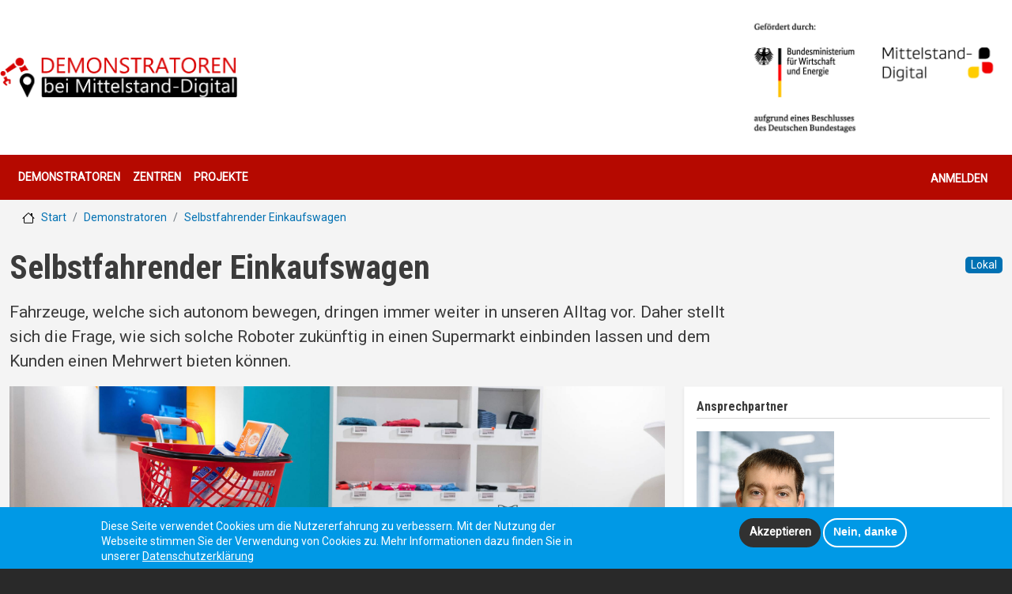

--- FILE ---
content_type: text/html; charset=UTF-8
request_url: https://demonstratoren.gfe-net.de/demonstratoren/selbstfahrender-einkaufswagen
body_size: 14052
content:
<!DOCTYPE html>
<html lang="de" dir="ltr" prefix="og: https://ogp.me/ns#">
  <head>
    <meta charset="utf-8" />
<meta name="description" content="Fahrzeuge, welche sich autonom bewegen, dringen immer weiter in unseren Alltag vor. Daher stellt sich die Frage, wie sich solche Roboter zukünftig in einen Supermarkt einbinden lassen und den Kund:innen einen Mehrwert bieten können." />
<meta name="keywords" content="Autonome Systeme,Mensch-Roboter-Kollaboration,Indoor Lokalisierung" />
<link rel="canonical" href="https://demonstratoren.gfe-net.de/demonstratoren/selbstfahrender-einkaufswagen" />
<meta property="og:site_name" content="Demonstratoren-Management" />
<meta property="og:url" content="https://demonstratoren.gfe-net.de/demonstratoren/selbstfahrender-einkaufswagen" />
<meta property="og:title" content="Selbstfahrender Einkaufswagen" />
<meta property="og:description" content="Fahrzeuge, welche sich autonom bewegen, dringen immer weiter in unseren Alltag vor. Daher stellt sich die Frage, wie sich solche Roboter zukünftig in einen Supermarkt einbinden lassen und den Kund:innen einen Mehrwert bieten können." />
<meta property="og:image" content="https://demonstratoren.gfe-net.de/sites/default/files/styles/social_media/public/user-media/1226/selbstfahrender-einkaufswagen.jpg?itok=XIOLtqoL" />
<meta property="place:location:longitude" content="6.989961" />
<meta property="place:location:latitude" content="49.233848" />
<meta property="og:locale" content="de" />
<meta property="article:tag" content="Autonome Systeme" />
<meta property="article:tag" content="Mensch-Roboter-Kollaboration" />
<meta property="article:tag" content="Indoor Lokalisierung" />
<meta name="twitter:card" content="summary_large_image" />
<meta name="twitter:title" content="Selbstfahrender Einkaufswagen" />
<meta name="twitter:description" content="Fahrzeuge, welche sich autonom bewegen, dringen immer weiter in unseren Alltag vor. Daher stellt sich die Frage, wie sich solche Roboter zukünftig in einen Supermarkt einbinden lassen und den Kund:innen einen Mehrwert bieten können." />
<meta name="twitter:image" content="https://demonstratoren.gfe-net.de/sites/default/files/user-media/1226/selbstfahrender-einkaufswagen.jpg" />
<meta name="Generator" content="Drupal 10 (https://www.drupal.org)" />
<meta name="MobileOptimized" content="width" />
<meta name="HandheldFriendly" content="true" />
<meta name="viewport" content="width=device-width, initial-scale=1, shrink-to-fit=no" />
<style>div#sliding-popup, div#sliding-popup .eu-cookie-withdraw-banner, .eu-cookie-withdraw-tab {background: #0099e6} div#sliding-popup.eu-cookie-withdraw-wrapper { background: transparent; } #sliding-popup h1, #sliding-popup h2, #sliding-popup h3, #sliding-popup p, #sliding-popup label, #sliding-popup div, .eu-cookie-compliance-more-button, .eu-cookie-compliance-secondary-button, .eu-cookie-withdraw-tab { color: #ffffff;} .eu-cookie-withdraw-tab { border-color: #ffffff;}</style>
<script type="application/ld+json">{
    "@context": "https://schema.org",
    "@graph": [
        {
            "@type": "Service",
            "name": "Selbstfahrender Einkaufswagen",
            "description": "Fahrzeuge, welche sich autonom bewegen, dringen immer weiter in unseren Alltag vor. Daher stellt sich die Frage, wie sich solche Roboter zukünftig in einen Supermarkt einbinden lassen und den Kund:innen einen Mehrwert bieten können."
        }
    ]
}</script>
<meta http-equiv="x-ua-compatible" content="ie=edge" />
<script type="application/ld+json">{
    "@context": "https://schema.org",
    "@type": "BreadcrumbList",
    "itemListElement": [
        {
            "@type": "ListItem",
            "position": 1,
            "name": "Start",
            "item": "https://demonstratoren.gfe-net.de/"
        },
        {
            "@type": "ListItem",
            "position": 2,
            "name": "Demonstratoren",
            "item": "https://demonstratoren.gfe-net.de/demonstrator"
        },
        {
            "@type": "ListItem",
            "position": 3,
            "name": "Selbstfahrender Einkaufswagen",
            "item": "https://demonstratoren.gfe-net.de/demonstratoren/selbstfahrender-einkaufswagen"
        }
    ]
}</script>
<link rel="icon" href="/system/files/favicon_0_0.ico" type="image/vnd.microsoft.icon" />

    <title>Selbstfahrender Einkaufswagen | Demonstratoren-Management</title>
    <link rel="stylesheet" media="all" href="/modules/contrib/ajax_loader/css/throbber-general.css?t1johz" />
<link rel="stylesheet" media="all" href="/core/misc/components/progress.module.css?t1johz" />
<link rel="stylesheet" media="all" href="/core/misc/components/ajax-progress.module.css?t1johz" />
<link rel="stylesheet" media="all" href="/core/modules/system/css/components/align.module.css?t1johz" />
<link rel="stylesheet" media="all" href="/core/modules/system/css/components/fieldgroup.module.css?t1johz" />
<link rel="stylesheet" media="all" href="/core/modules/system/css/components/container-inline.module.css?t1johz" />
<link rel="stylesheet" media="all" href="/core/modules/system/css/components/clearfix.module.css?t1johz" />
<link rel="stylesheet" media="all" href="/core/modules/system/css/components/details.module.css?t1johz" />
<link rel="stylesheet" media="all" href="/core/modules/system/css/components/hidden.module.css?t1johz" />
<link rel="stylesheet" media="all" href="/core/modules/system/css/components/item-list.module.css?t1johz" />
<link rel="stylesheet" media="all" href="/core/modules/system/css/components/js.module.css?t1johz" />
<link rel="stylesheet" media="all" href="/core/modules/system/css/components/nowrap.module.css?t1johz" />
<link rel="stylesheet" media="all" href="/core/modules/system/css/components/position-container.module.css?t1johz" />
<link rel="stylesheet" media="all" href="/core/modules/system/css/components/reset-appearance.module.css?t1johz" />
<link rel="stylesheet" media="all" href="/core/modules/system/css/components/resize.module.css?t1johz" />
<link rel="stylesheet" media="all" href="/core/modules/system/css/components/system-status-counter.css?t1johz" />
<link rel="stylesheet" media="all" href="/core/modules/system/css/components/system-status-report-counters.css?t1johz" />
<link rel="stylesheet" media="all" href="/core/modules/system/css/components/system-status-report-general-info.css?t1johz" />
<link rel="stylesheet" media="all" href="/core/modules/system/css/components/tablesort.module.css?t1johz" />
<link rel="stylesheet" media="all" href="/core/../themes/contrib/bootstrap_barrio/components/menu/menu.css?t1johz" />
<link rel="stylesheet" media="all" href="/core/modules/views/css/views.module.css?t1johz" />
<link rel="stylesheet" media="all" href="/modules/contrib/views_slideshow/modules/views_slideshow_cycle/css/views_slideshow_cycle.css?t1johz" />
<link rel="stylesheet" media="all" href="/core/../themes/contrib/bootstrap_barrio/components/breadcrumb/breadcrumb.css?t1johz" />
<link rel="stylesheet" media="all" href="/core/../themes/contrib/bootstrap_barrio/components/menu_columns/menu_columns.css?t1johz" />
<link rel="stylesheet" media="all" href="/core/../themes/contrib/bootstrap_barrio/components/menu_main/menu_main.css?t1johz" />
<link rel="stylesheet" media="all" href="/modules/contrib/eu_cookie_compliance/css/eu_cookie_compliance.css?t1johz" />
<link rel="stylesheet" media="all" href="/modules/contrib/ajax_loader/css/cube-grid.css?t1johz" />
<link rel="stylesheet" media="all" href="/libraries/bootstrap/css/bootstrap.min.css?t1johz" />
<link rel="stylesheet" media="all" href="/core/modules/layout_discovery/layouts/onecol/onecol.css?t1johz" />
<link rel="stylesheet" media="all" href="/modules/contrib/better_exposed_filters/css/better_exposed_filters.css?t1johz" />
<link rel="stylesheet" media="all" href="/themes/contrib/bootstrap_barrio/css/components/variables.css?t1johz" />
<link rel="stylesheet" media="all" href="/themes/contrib/bootstrap_barrio/css/components/user.css?t1johz" />
<link rel="stylesheet" media="all" href="/themes/contrib/bootstrap_barrio/css/components/progress.css?t1johz" />
<link rel="stylesheet" media="all" href="/themes/contrib/bootstrap_barrio/css/components/node.css?t1johz" />
<link rel="stylesheet" media="all" href="/themes/contrib/bootstrap_barrio/css/components/book.css?t1johz" />
<link rel="stylesheet" media="all" href="/themes/contrib/bootstrap_barrio/css/components/contextual.css?t1johz" />
<link rel="stylesheet" media="all" href="/themes/contrib/bootstrap_barrio/css/components/feed-icon.css?t1johz" />
<link rel="stylesheet" media="all" href="/themes/contrib/bootstrap_barrio/css/components/field.css?t1johz" />
<link rel="stylesheet" media="all" href="/themes/contrib/bootstrap_barrio/css/components/header.css?t1johz" />
<link rel="stylesheet" media="all" href="/themes/contrib/bootstrap_barrio/css/components/help.css?t1johz" />
<link rel="stylesheet" media="all" href="/themes/contrib/bootstrap_barrio/css/components/icons.css?t1johz" />
<link rel="stylesheet" media="all" href="/themes/contrib/bootstrap_barrio/css/components/image-button.css?t1johz" />
<link rel="stylesheet" media="all" href="/themes/contrib/bootstrap_barrio/css/components/item-list.css?t1johz" />
<link rel="stylesheet" media="all" href="/themes/contrib/bootstrap_barrio/css/components/list-group.css?t1johz" />
<link rel="stylesheet" media="all" href="/themes/contrib/bootstrap_barrio/css/components/media.css?t1johz" />
<link rel="stylesheet" media="all" href="/themes/contrib/bootstrap_barrio/css/components/page.css?t1johz" />
<link rel="stylesheet" media="all" href="/themes/contrib/bootstrap_barrio/css/components/search-form.css?t1johz" />
<link rel="stylesheet" media="all" href="/themes/contrib/bootstrap_barrio/css/components/shortcut.css?t1johz" />
<link rel="stylesheet" media="all" href="/themes/contrib/bootstrap_barrio/css/components/sidebar.css?t1johz" />
<link rel="stylesheet" media="all" href="/themes/contrib/bootstrap_barrio/css/components/site-footer.css?t1johz" />
<link rel="stylesheet" media="all" href="/themes/contrib/bootstrap_barrio/css/components/skip-link.css?t1johz" />
<link rel="stylesheet" media="all" href="/themes/contrib/bootstrap_barrio/css/components/table.css?t1johz" />
<link rel="stylesheet" media="all" href="/themes/contrib/bootstrap_barrio/css/components/tabledrag.css?t1johz" />
<link rel="stylesheet" media="all" href="/themes/contrib/bootstrap_barrio/css/components/tableselect.css?t1johz" />
<link rel="stylesheet" media="all" href="/themes/contrib/bootstrap_barrio/css/components/tablesort-indicator.css?t1johz" />
<link rel="stylesheet" media="all" href="/themes/contrib/bootstrap_barrio/css/components/ui.widget.css?t1johz" />
<link rel="stylesheet" media="all" href="/themes/contrib/bootstrap_barrio/css/components/tabs.css?t1johz" />
<link rel="stylesheet" media="all" href="/themes/contrib/bootstrap_barrio/css/components/toolbar.css?t1johz" />
<link rel="stylesheet" media="all" href="/themes/contrib/bootstrap_barrio/css/components/vertical-tabs.css?t1johz" />
<link rel="stylesheet" media="all" href="/themes/contrib/bootstrap_barrio/css/components/views.css?t1johz" />
<link rel="stylesheet" media="all" href="/themes/contrib/bootstrap_barrio/css/components/webform.css?t1johz" />
<link rel="stylesheet" media="all" href="/themes/contrib/bootstrap_barrio/css/components/ui-dialog.css?t1johz" />
<link rel="stylesheet" media="all" href="//cdn.jsdelivr.net/npm/bootstrap@5.2.0/dist/css/bootstrap.min.css" />
<link rel="stylesheet" media="all" href="/themes/contrib/bootstrap_barrio/subtheme/css/style.css?t1johz" />
<link rel="stylesheet" media="all" href="/themes/contrib/bootstrap_barrio/subtheme/css/colors.css?t1johz" />
<link rel="stylesheet" media="all" href="/themes/contrib/bootstrap_barrio/css/components/form.css?t1johz" />
<link rel="stylesheet" media="all" href="/themes/contrib/bootstrap_barrio/css/components/img-fluid.css?t1johz" />
<link rel="stylesheet" media="all" href="/themes/contrib/bootstrap_barrio/fonts/roboto.css?t1johz" />
<link rel="stylesheet" media="all" href="//fonts.googleapis.com/css?family=Roboto|Roboto+Condensed:700" />
<link rel="stylesheet" media="all" href="/themes/contrib/bootstrap_barrio/css/components/bootstrap-icons.css?t1johz" />
<link rel="stylesheet" media="all" href="//use.fontawesome.com/releases/v5.13.0/css/all.css" />
<link rel="stylesheet" media="all" href="/themes/contrib/bootstrap_barrio/css/colors/messages/messages-dark.css?t1johz" />
<link rel="stylesheet" media="all" href="/themes/contrib/bootstrap_barrio/css/components/affix.css?t1johz" />
<link rel="stylesheet" media="print" href="/themes/contrib/bootstrap_barrio/css/print.css?t1johz" />
<link rel="stylesheet" media="all" href="/themes/contrib/bootstrap_barrio/css/components/navigation.css?t1johz" />
<link rel="stylesheet" media="all" href="/themes/contrib/bootstrap_barrio/css/components/slide-nav.css?t1johz" />
<link rel="stylesheet" media="all" href="/sites/default/files/css_editor/bootstrap_barrio_subtheme.css?t1johz" />

    <script type="application/json" data-drupal-selector="drupal-settings-json">{"path":{"baseUrl":"\/","pathPrefix":"","currentPath":"node\/1088","currentPathIsAdmin":false,"isFront":false,"currentLanguage":"de"},"pluralDelimiter":"\u0003","suppressDeprecationErrors":true,"ajaxPageState":{"libraries":"[base64]","theme":"bootstrap_barrio_subtheme","theme_token":null},"ajaxTrustedUrl":{"\/demonstratoren\/selbstfahrender-einkaufswagen":true},"gtm":{"tagId":null,"settings":{"data_layer":"dataLayer","include_classes":false,"allowlist_classes":"","blocklist_classes":"","include_environment":false,"environment_id":"","environment_token":""},"tagIds":["GTM-PH6LDMWJ"]},"gtag":{"tagId":"","consentMode":true,"otherIds":[],"events":[],"additionalConfigInfo":[]},"ajaxLoader":{"markup":"\u003Cdiv class=\u0022ajax-throbber sk-grid\u0022\u003E\n              \u003Cdiv class=\u0022sk-grid-cube\u0022\u003E\u003C\/div\u003E\n              \u003Cdiv class=\u0022sk-grid-cube\u0022\u003E\u003C\/div\u003E\n              \u003Cdiv class=\u0022sk-grid-cube\u0022\u003E\u003C\/div\u003E\n              \u003Cdiv class=\u0022sk-grid-cube\u0022\u003E\u003C\/div\u003E\n              \u003Cdiv class=\u0022sk-grid-cube\u0022\u003E\u003C\/div\u003E\n              \u003Cdiv class=\u0022sk-grid-cube\u0022\u003E\u003C\/div\u003E\n              \u003Cdiv class=\u0022sk-grid-cube\u0022\u003E\u003C\/div\u003E\n              \u003Cdiv class=\u0022sk-grid-cube\u0022\u003E\u003C\/div\u003E\n              \u003Cdiv class=\u0022sk-grid-cube\u0022\u003E\u003C\/div\u003E\n            \u003C\/div\u003E","hideAjaxMessage":false,"alwaysFullscreen":true,"throbberPosition":"body"},"eu_cookie_compliance":{"cookie_policy_version":"1.0.0","popup_enabled":true,"popup_agreed_enabled":false,"popup_hide_agreed":false,"popup_clicking_confirmation":false,"popup_scrolling_confirmation":false,"popup_html_info":"\u003Cdiv aria-labelledby=\u0022popup-text\u0022  class=\u0022eu-cookie-compliance-banner eu-cookie-compliance-banner-info eu-cookie-compliance-banner--opt-in\u0022\u003E\n  \u003Cdiv class=\u0022popup-content info eu-cookie-compliance-content\u0022\u003E\n        \u003Cdiv id=\u0022popup-text\u0022 class=\u0022eu-cookie-compliance-message\u0022 role=\u0022document\u0022\u003E\n      \u003Cp\u003EDiese Seite verwendet Cookies um die Nutzererfahrung zu verbessern. Mit der Nutzung der Webseite stimmen Sie der Verwendung von Cookies zu. Mehr Informationen dazu finden Sie in unserer \u003Ca href=\u0022\/node\/22#cookies\u0022 rel=\u0022nofollow\u0022\u003EDatenschutzerkl\u00e4rung\u003C\/a\u003E\u003C\/p\u003E\n\n          \u003C\/div\u003E\n\n    \n    \u003Cdiv id=\u0022popup-buttons\u0022 class=\u0022eu-cookie-compliance-buttons\u0022\u003E\n            \u003Cbutton type=\u0022button\u0022 class=\u0022agree-button eu-cookie-compliance-secondary-button\u0022\u003EAkzeptieren\u003C\/button\u003E\n              \u003Cbutton type=\u0022button\u0022 class=\u0022decline-button eu-cookie-compliance-default-button\u0022\u003ENein, danke\u003C\/button\u003E\n          \u003C\/div\u003E\n  \u003C\/div\u003E\n\u003C\/div\u003E","use_mobile_message":false,"mobile_popup_html_info":"\u003Cdiv aria-labelledby=\u0022popup-text\u0022  class=\u0022eu-cookie-compliance-banner eu-cookie-compliance-banner-info eu-cookie-compliance-banner--opt-in\u0022\u003E\n  \u003Cdiv class=\u0022popup-content info eu-cookie-compliance-content\u0022\u003E\n        \u003Cdiv id=\u0022popup-text\u0022 class=\u0022eu-cookie-compliance-message\u0022 role=\u0022document\u0022\u003E\n      \n          \u003C\/div\u003E\n\n    \n    \u003Cdiv id=\u0022popup-buttons\u0022 class=\u0022eu-cookie-compliance-buttons\u0022\u003E\n            \u003Cbutton type=\u0022button\u0022 class=\u0022agree-button eu-cookie-compliance-secondary-button\u0022\u003EAkzeptieren\u003C\/button\u003E\n              \u003Cbutton type=\u0022button\u0022 class=\u0022decline-button eu-cookie-compliance-default-button\u0022\u003ENein, danke\u003C\/button\u003E\n          \u003C\/div\u003E\n  \u003C\/div\u003E\n\u003C\/div\u003E","mobile_breakpoint":768,"popup_html_agreed":false,"popup_use_bare_css":false,"popup_height":"auto","popup_width":"100%","popup_delay":1000,"popup_link":"\/node\/22","popup_link_new_window":true,"popup_position":false,"fixed_top_position":true,"popup_language":"de","store_consent":true,"better_support_for_screen_readers":false,"cookie_name":"","reload_page":false,"domain":"","domain_all_sites":false,"popup_eu_only":false,"popup_eu_only_js":false,"cookie_lifetime":100,"cookie_session":0,"set_cookie_session_zero_on_disagree":0,"disagree_do_not_show_popup":false,"method":"opt_in","automatic_cookies_removal":true,"allowed_cookies":"","withdraw_markup":"\u003Cbutton type=\u0022button\u0022 class=\u0022eu-cookie-withdraw-tab\u0022\u003EDatenschutzeinstellungen\u003C\/button\u003E\n\u003Cdiv aria-labelledby=\u0022popup-text\u0022 class=\u0022eu-cookie-withdraw-banner\u0022\u003E\n  \u003Cdiv class=\u0022popup-content info eu-cookie-compliance-content\u0022\u003E\n    \u003Cdiv id=\u0022popup-text\u0022 class=\u0022eu-cookie-compliance-message\u0022 role=\u0022document\u0022\u003E\n      \u003Ch2\u003EWir verwenden Cookies auf dieser Website, um das Besuchererlebnis zu verbessern\u003C\/h2\u003E\n\u003Cp\u003ESie haben uns Ihre Zustimmung gegeben, Cookies zu setzen.\u003C\/p\u003E\n\n    \u003C\/div\u003E\n    \u003Cdiv id=\u0022popup-buttons\u0022 class=\u0022eu-cookie-compliance-buttons\u0022\u003E\n      \u003Cbutton type=\u0022button\u0022 class=\u0022eu-cookie-withdraw-button \u0022\u003EZustimmung zur\u00fcckziehen\u003C\/button\u003E\n    \u003C\/div\u003E\n  \u003C\/div\u003E\n\u003C\/div\u003E","withdraw_enabled":false,"reload_options":0,"reload_routes_list":"","withdraw_button_on_info_popup":false,"cookie_categories":[],"cookie_categories_details":[],"enable_save_preferences_button":true,"cookie_value_disagreed":"0","cookie_value_agreed_show_thank_you":"1","cookie_value_agreed":"2","containing_element":"body","settings_tab_enabled":false,"olivero_primary_button_classes":"","olivero_secondary_button_classes":"","close_button_action":"close_banner","open_by_default":true,"modules_allow_popup":true,"hide_the_banner":false,"geoip_match":true},"views":{"ajax_path":"\/views\/ajax","ajaxViews":{"views_dom_id:af43eb0a9a95a18e9112137047197281787835bc0000e9c961c703bcd83fe97d":{"view_name":"demonstratorenlist","view_display_id":"block_5","view_args":"1088\/545+219+197","view_path":"\/node\/1088","view_base_path":null,"view_dom_id":"af43eb0a9a95a18e9112137047197281787835bc0000e9c961c703bcd83fe97d","pager_element":0}}},"viewsSlideshowCycle":{"#views_slideshow_cycle_main_demonstrator_details-attachment_1":{"num_divs":1,"id_prefix":"#views_slideshow_cycle_main_","div_prefix":"#views_slideshow_cycle_div_","vss_id":"demonstrator_details-attachment_1","effect":"fade","transition_advanced":0,"timeout":5000,"speed":700,"delay":0,"sync":1,"random":0,"pause":0,"pause_on_click":0,"action_advanced":1,"start_paused":0,"remember_slide":0,"remember_slide_days":1,"pause_in_middle":0,"pause_when_hidden":0,"pause_when_hidden_type":"full","amount_allowed_visible":"","nowrap":0,"fixed_height":1,"items_per_slide":1,"items_per_slide_first":0,"items_per_slide_first_number":1,"wait_for_image_load":1,"wait_for_image_load_timeout":3000,"cleartype":0,"cleartypenobg":0,"advanced_options":"{}","advanced_options_choices":0,"advanced_options_entry":""},"#views_slideshow_cycle_main_demonstrator_details-block_4":{"num_divs":1,"id_prefix":"#views_slideshow_cycle_main_","div_prefix":"#views_slideshow_cycle_div_","vss_id":"demonstrator_details-block_4","effect":"fade","transition_advanced":0,"timeout":5000,"speed":700,"delay":0,"sync":1,"random":0,"pause":1,"pause_on_click":0,"action_advanced":1,"start_paused":0,"remember_slide":0,"remember_slide_days":1,"pause_in_middle":0,"pause_when_hidden":0,"pause_when_hidden_type":"full","amount_allowed_visible":"","nowrap":0,"fixed_height":1,"items_per_slide":1,"items_per_slide_first":0,"items_per_slide_first_number":1,"wait_for_image_load":1,"wait_for_image_load_timeout":3000,"cleartype":1,"cleartypenobg":1,"advanced_options":"{}","advanced_options_choices":0,"advanced_options_entry":""}},"viewsSlideshow":{"demonstrator_details-attachment_1":{"methods":{"goToSlide":["viewsSlideshowPager","viewsSlideshowSlideCounter","viewsSlideshowCycle"],"nextSlide":["viewsSlideshowPager","viewsSlideshowSlideCounter","viewsSlideshowCycle"],"pause":["viewsSlideshowControls","viewsSlideshowCycle"],"play":["viewsSlideshowControls","viewsSlideshowCycle"],"previousSlide":["viewsSlideshowPager","viewsSlideshowSlideCounter","viewsSlideshowCycle"],"transitionBegin":["viewsSlideshowPager","viewsSlideshowSlideCounter"],"transitionEnd":[]},"paused":0},"demonstrator_details-block_4":{"methods":{"goToSlide":["viewsSlideshowPager","viewsSlideshowSlideCounter","viewsSlideshowCycle"],"nextSlide":["viewsSlideshowPager","viewsSlideshowSlideCounter","viewsSlideshowCycle"],"pause":["viewsSlideshowControls","viewsSlideshowCycle"],"play":["viewsSlideshowControls","viewsSlideshowCycle"],"previousSlide":["viewsSlideshowPager","viewsSlideshowSlideCounter","viewsSlideshowCycle"],"transitionBegin":["viewsSlideshowPager","viewsSlideshowSlideCounter"],"transitionEnd":[]},"paused":0}},"user":{"uid":0,"permissionsHash":"e5e0987427d1d2f27571adfc67c948ceb915b6a97fe56575c1eff32e3c901c69"}}</script>
<script src="/core/misc/drupalSettingsLoader.js?v=10.3.10"></script>
<script src="/modules/contrib/google_tag/js/gtm.js?t1johz"></script>
<script src="/modules/contrib/google_tag/js/gtag.js?t1johz"></script>

    <!-- Google Tag Manager -->
<script>(function(w,d,s,l,i){w[l]=w[l]||[];w[l].push({'gtm.start':
new Date().getTime(),event:'gtm.js'});var f=d.getElementsByTagName(s)[0],
j=d.createElement(s),dl=l!='dataLayer'?'&l='+l:'';j.async=true;j.src=
'https://www.googletagmanager.com/gtm.js?id='+i+dl;f.parentNode.insertBefore(j,f);
})(window,document,'script','dataLayer','GTM-PH6LDMWJ');</script>
<!-- End Google Tag Manager -->
  </head>
  <body class="layout-one-sidebar layout-sidebar-second page-node-1088 path-node node--type-demonstrator">
    <a href="#main-content" class="visually-hidden-focusable">
      Direkt zum Inhalt
    </a>
    <noscript><iframe src="https://www.googletagmanager.com/ns.html?id=GTM-PH6LDMWJ"
                  height="0" width="0" style="display:none;visibility:hidden"></iframe></noscript>

      <div class="dialog-off-canvas-main-canvas" data-off-canvas-main-canvas>
    
<div id="page-wrapper">
  <div id="page">
    <header id="header" class="header" role="banner" aria-label="Kopfzeile der Website">
                        <nav class="navbar sticky-top bg-dark" id="navbar-top" data-toggle="affix">
                        
                <section class="body-width region region-top-header">
          <a href="/" title="Start" rel="home" class="navbar-brand">
              <img src="/themes/contrib/bootstrap_barrio/images/logo_default.png" alt="Start" class="img-fluid d-inline-block align-top" />
            
    </a>
    <div id="block-mittelstanddigitallogo" class="block-content-basic block block-block-content block-block-content1590faaf-a2f2-4d19-bf43-0c2790f5401e">
  
    
      <div class="content">
      
            <div class="clearfix text-formatted field field--name-body field--type-text-with-summary field--label-hidden field__item"><a class="mittelstand-logo" href="https://www.mittelstand-digital.de/MD/Navigation/DE/Home/home.html" target="_blank"><img alt="Mittelstand Digital Logo" src="/sites/default/files/BMWE2025_Fz_MSD_RGB.jpg" width="250"></a>
</div>
        <div class="layout layout--onecol">
    <div  class="layout__region layout__region--content">
      
    </div>
  </div>

    </div>
  </div>

  </section>

                                  </nav>
                          <nav class="navbar sticky-top navbar-expand-md" id="navbar-main">
                            <section class="body-width region region-header">
    <nav role="navigation" aria-labelledby="block-bootstrap-barrio-subtheme-main-menu-menu" id="block-bootstrap-barrio-subtheme-main-menu" class="block block-menu navigation menu--main">
            
  <h2 class="visually-hidden" id="block-bootstrap-barrio-subtheme-main-menu-menu">Hauptnavigation</h2>
  

        
              <ul class="clearfix nav navbar-nav" data-component-id="bootstrap_barrio:menu_main">
                    <li class="nav-item">
                          <a href="/demonstratoren" title="Demonstratoren" class="nav-link nav-link--demonstratoren">Demonstratoren</a>
              </li>
                <li class="nav-item">
                          <a href="/profil_unternehmen" title="Institutionen" class="nav-link nav-link--profil-unternehmen" data-drupal-link-system-path="node/472">Zentren</a>
              </li>
                <li class="nav-item">
                          <a href="/projekte" class="nav-link nav-link--projekte" data-drupal-link-system-path="node/1232">Projekte</a>
              </li>
        </ul>
  



  </nav>
<nav role="navigation" aria-labelledby="block-bootstrap-barrio-subtheme-account-menu-menu" id="block-bootstrap-barrio-subtheme-account-menu" class="block block-menu navigation menu--account">
            
  <h2 class="visually-hidden" id="block-bootstrap-barrio-subtheme-account-menu-menu">Benutzermenü</h2>
  

        
              <ul class="clearfix nav flex-row" data-component-id="bootstrap_barrio:menu_columns">
                    <li class="nav-item">
                <a href="/user/login" class="nav-link nav-link--user-login" data-drupal-link-system-path="user/login">Anmelden</a>
              </li>
        </ul>
  



  </nav>

  </section>

                                                  </nav>
                  </header>
            <div id="main-wrapper" class="layout-main-wrapper clearfix">
              <div id="main" class="container-fluid">
            <section class="region region-breadcrumb">
    <div id="block-bootstrap-barrio-subtheme-breadcrumbs" class="block block-system block-system-breadcrumb-block">
  
    
      <div class="content">
      
  <nav role="navigation" aria-label="breadcrumb" style="">
  <ol class="breadcrumb">
            <li class="breadcrumb-item">
        <a href="/">Start</a>
      </li>
                <li class="breadcrumb-item">
        <a href="https://demonstratoren.gfe-net.de/demonstrator">Demonstratoren</a>
      </li>
                <li class="breadcrumb-item">
        <a href="https://demonstratoren.gfe-net.de/demonstratoren/selbstfahrender-einkaufswagen">Selbstfahrender Einkaufswagen</a>
      </li>
        </ol>
</nav>


    </div>
  </div>
<div class="views-element-container block block-views block-views-blockcontent-details-dm-meta-data" id="block-content-details-dm-meta-data">
  
    
      <div class="content">
      <div><div class="view view-content-details view-id-content_details view-display-id-dm_meta_data js-view-dom-id-c515692126de45cd691fccbe571029e5032a0870f2e87d2c3dd5013664948d5a">
  
    
      
      <div class="view-content row">
          <div>
     
  </div>

    </div>
  
        <div class="attachment attachment-after">
      <div class="views-element-container"><div class="view view-content-details view-id-content_details view-display-id-attachment_1 js-view-dom-id-a5a56544a844039a0d2c7aad6137a673af2e02860f9ad945e51968762aba9ccc">
  
    
      
      <div class="view-content row">
          <div class="views-row">
    <div class="row">
<div class="col-md-9">
<h1>Selbstfahrender Einkaufswagen</h1>
<p>Fahrzeuge, welche sich autonom bewegen, dringen immer weiter in unseren Alltag vor. Daher stellt sich die Frage, wie sich solche Roboter zukünftig in einen Supermarkt einbinden lassen und dem Kunden einen Mehrwert bieten können. </p>
</div>

<div class="col-md-3 col-sm-12 dm-metas">
<div class="dm-meta">Lokal</div> 
<br>
 
</div>

</div>
  </div>

    </div>
  
          </div>
</div>
<div class="views-element-container"><div class="view view-content-details view-id-content_details view-display-id-attachment_2 js-view-dom-id-0faeb5c26690c434ff095e08a2fe1fe7b2a6b942e6f52172fe9a8f6c1403ee78">
  
    
      
  
          </div>
</div>
<div class="views-element-container"><div class="view view-content-details view-id-content_details view-display-id-attachment_3 js-view-dom-id-eb699f20fe8cff08f6526ba885b830208445c1241894bcc68bb083646f8477b8">
  
    
      
  
          </div>
</div>
<div class="views-element-container"><div class="view view-content-details view-id-content_details view-display-id-attachment_4 js-view-dom-id-36079ab69a0ee9fb630699904cedc2b957ebbf07ca8f103da51ba01079d821b2">
  
    
      
  
          </div>
</div>
<div class="views-element-container"><div class="view view-content-details view-id-content_details view-display-id-attachment_5 js-view-dom-id-ccd4ea169683337f13621a9f7a54a3047b3872f326a5bd73f578cbfd2a0bffea">
  
    
      
  
          </div>
</div>

    </div>
        </div>
</div>

    </div>
  </div>

  </section>

          <div class="row row-offcanvas row-offcanvas-left clearfix">
              <main class="main-content col order-first" id="content" role="main">
                <section class="section">
                  <a href="#main-content" id="main-content" tabindex="-1"></a>
                    <section class="region region-content">
    <div data-drupal-messages-fallback class="hidden"></div>
<div class="views-element-container block block-views block-views-blockdemonstrator-details-block-4" id="block-views-block-demonstrator-details-block-4">
  
    
      <div class="content">
      <div><div class="view view-demonstrator-details view-id-demonstrator_details view-display-id-block_4 js-view-dom-id-69525cb527e3ee8fc6ec44c06343d078d1be8476d5b5e582fb55eded342699d9">
  
    
      
      <div class="view-content row">
        <div class="skin-default">
    
    <div id="views_slideshow_cycle_main_demonstrator_details-block_4" class="views_slideshow_cycle_main views_slideshow_main">
    <div id="views_slideshow_cycle_teaser_section_demonstrator_details-block_4"  class="views_slideshow_cycle_teaser_section">
     <div id="views_slideshow_cycle_div_demonstrator_details-block_4_0"  class="views_slideshow_cycle_slide views_slideshow_slide views-row-1 views-row-odd">
      <div  class="views-row views-row-0 views-row-odd views-row-first">
      <a href="/sites/default/files/user-media/1226/selbstfahrender-einkaufswagen.jpg">  <img loading="eager" srcset="/sites/default/files/styles/demonstrator_detail_view/public/user-media/1226/selbstfahrender-einkaufswagen.jpg?itok=096K_L3G 1x" width="2600" height="950" src="/sites/default/files/styles/max_1300x1300/public/user-media/1226/selbstfahrender-einkaufswagen.jpg?itok=spIB5WP_" alt="Selbstfahrender Einkaufswagen" />

</a>

      <small class="image-label">Selbstfahrender Einkaufswagen</small>
  
</div>

  </div>

  </div>

</div>


        </div>

    </div>
  
        <div class="attachment attachment-after">
      <div class="views-element-container"><div class="image-carousel view view-demonstrator-details view-id-demonstrator_details view-display-id-attachment_1 js-view-dom-id-92b8e6ac45343a000a391767b85c88f032b7eac774a00e0fb26731d015ccc4ad">
  
    
      
      <div class="view-content row">
        <div class="skin-default">
    
    <div id="views_slideshow_cycle_main_demonstrator_details-attachment_1" class="views_slideshow_cycle_main views_slideshow_main">
    <div id="views_slideshow_cycle_teaser_section_demonstrator_details-attachment_1"  class="views_slideshow_cycle_teaser_section">
     <div id="views_slideshow_cycle_div_demonstrator_details-attachment_1_0"  class="views_slideshow_cycle_slide views_slideshow_slide views-row-1 views-row-odd">
      <div  class="views-row views-row-0 views-row-odd views-row-first">
  <a href="#" class="product-img-zoom img-thumbnail img-thumbnail-hover-icon" title="Zoom" rel="ligthbox"></a>

</div>

  </div>

  </div>

</div>


        </div>

    </div>
  
          </div>
</div>

    </div>
        </div>
</div>

    </div>
  </div>
<div id="block-bootstrap-barrio-subtheme-content" class="shadow-sm p-3 block block-system block-system-main-block">
  
    
      <div class="content">
      

<article data-history-node-id="1088" class="node node--type-demonstrator node--view-mode-full clearfix">
  <header>
    
        
      </header>
  <div class="node__content clearfix">
      <div class="layout layout--onecol">
    <div  class="layout__region layout__region--content">
      
  <div class="clearfix text-formatted field field--name-body field--type-text-with-summary field--label-above">
    <div class="field__label">Detailbeschreibung</div>
              <div class="field__item"><p>Fahrzeuge, welche sich autonom bewegen, dringen immer weiter in unseren Alltag vor. Daher stellt sich die Frage, wie sich solche Roboter zukünftig in einen Supermarkt einbinden lassen und den Kund:innen&nbsp;einen Mehrwert bieten können.<br>
Die Möglichkeit, online Produkte zu bestellen und diese nach Hause geliefert zu bekommen existiert seit langem und ist auch bei vielen Supermärkten bereits vorhanden. Jedoch wird online meist nicht das gesamte Sortiment abgebildet, da die Kommissionierung meist nicht im Supermarkt stattfindet, sondern in einem separaten Lager. In Zukunft könnte ein selbstfahrender Roboter genutzt werden, um diesen innerhalb der Verkaufsfläche des Supermarktes als Unterstützung zur Kommissionierung zu nutzen, damit online das komplette Warensortiment angeboten und geliefert werden kann. Zudem kann ein selbstfahrender Einkaufswagen als Navigationshilfe dienen, indem er vorausfährt, um den Kund:innen den Weg zu zeigen.</p>
</div>
          </div>

    </div>
  </div>

  </div>
</article>

    </div>
  </div>

  </section>

                </section>
              </main>
                                      <div class="sidebar_second sidebar col-md-4 order-last" id="sidebar_second">
                <aside class="section" role="complementary">
                    <section class="region region-sidebar-second">
    <div class="views-element-container block block-views block-views-blockdemonstrator-details-demonstrator-ansprechpartner" id="block-views-block-demonstrator-details-demonstrator-ansprechpartner">
  
      <h2>Ansprechpartner</h2>
    
      <div class="content">
      <div><div class="view view-demonstrator-details view-id-demonstrator_details view-display-id-demonstrator_ansprechpartner js-view-dom-id-e9144e552df90756672840f58a012db2d9282ca80917e0b5c5628c40168ab1df">
  
    
      
      <div class="view-content row">
          <div class="pt-2 col-sm-6 views-row">
      <a href="/ansprechpartnerinnen/frederic-kerber"><img loading="lazy" src="/sites/default/files/styles/large/public/2022-08/kerber.png?itok=aYM0RXKd" width="346" height="480" alt="" class="image-style-large" />

</a>
<strong><a href="/ansprechpartnerinnen/frederic-kerber" hreflang="de">Frederic Kerber</a></strong><br /><small>Leiter Innovative Retail Laboratory (IRL) des DFKI</small>
  </div>

    </div>
  
          </div>
</div>

    </div>
  </div>
<div class="views-element-container block block-views block-views-blockdemonstrator-details-block-3" id="block-views-block-demonstrator-details-block-3">
  
      <h2>Verantwortlich / Partner</h2>
    
      <div class="content">
      <div><div class="connected-organisations view view-demonstrator-details view-id-demonstrator_details view-display-id-block_3 js-view-dom-id-0573502ddd420ac93197097e3991e01c57eb74873dd9eae6adc891d72004c60c">
  
    
      
      <div class="view-content row">
          <div class="pt-2 col-sm-12 views-row">
      <a href="/zentren/mittelstand-digital-zentrum-handel"><img loading="lazy" src="/sites/default/files/styles/large/public/2022-08/MD_zentrum_handel_RGB_300dpi.jpg?itok=oQhPp_Wn" width="480" height="187" alt="" class="image-style-large" />

</a>
<a href="/zentren/mittelstand-digital-zentrum-handel" hreflang="de">Mittelstand-Digital Zentrum Handel</a>
  </div>

    </div>
  
          </div>
</div>

    </div>
  </div>
<div class="views-element-container block block-views block-views-blockdemonstrator-details-block-6" id="block-views-block-demonstrator-details-block-6">
  
      <h2>Details</h2>
    
      <div class="content">
      <div><div class="view view-demonstrator-details view-id-demonstrator_details view-display-id-block_6 js-view-dom-id-d1d3cea29ef91fbca28425edd856fd6c1c2c8f067d3dda2a54b7cc3b85470b10">
  
    
      
      <div class="view-content row">
          <div class="pt-2 col-sm-12 views-row">
    Links: <a href="https://www.innovative-retail.de/selbstfahrender-einkaufswagen.html" target="_blank">https://www.innovative-retail.de/selbstfahrender-einkaufswagen.html</a>
  </div>

    </div>
  
          </div>
</div>

    </div>
  </div>

  </section>

                </aside>
              </div>
                      </div>
        </div>
          </div>
          <div class="featured-bottom">
        <aside class="container-fluid clearfix" role="complementary">
          
            <section class="row region region-featured-bottom-second">
    <div class="views-element-container block block-views block-views-blockdemonstratorenlist-block-5" id="block-views-block-demonstratorenlist-block-5">
  
      <h2>Verwandte Demonstratoren zu &quot;Selbstfahrender Einkaufswagen&quot;</h2>
    
      <div class="content">
      <div><div class="row view view-demonstratorenlist view-id-demonstratorenlist view-display-id-block_5 js-view-dom-id-af43eb0a9a95a18e9112137047197281787835bc0000e9c961c703bcd83fe97d">
  
    
        <div class="view-filters">
      
<form class="views-exposed-form bef-exposed-form" data-bef-auto-submit-full-form="" data-bef-auto-submit="" data-bef-auto-submit-delay="500" data-drupal-selector="views-exposed-form-demonstratorenlist-block-5" action="/demonstratoren/selbstfahrender-einkaufswagen" method="get" id="views-exposed-form-demonstratorenlist-block-5" accept-charset="UTF-8">
  <div class="d-flex flex-wrap">
  

      



  <div class="js-form-item js-form-type-checkbox checkbox form-check form-switch mb-3 js-form-item-field-ki-label-value form-item-field-ki-label-value">
                      <input data-drupal-selector="edit-field-ki-label-value" type="checkbox" id="edit-field-ki-label-value--2" name="field_ki_label_value" value="1" class="form-checkbox form-check-input">
              <label  class="form-check-label" for="edit-field-ki-label-value--2">
        Nur KI-Demonstratoren
      </label>
                  </div>
<div data-drupal-selector="edit-actions" class="form-actions js-form-wrapper form-wrapper mb-3" id="edit-actions--2"><button data-bef-auto-submit-click="" class="js-hide button js-form-submit form-submit btn btn-outline-primary btn-sm" data-drupal-selector="edit-submit-demonstratorenlist-2" type="submit" id="edit-submit-demonstratorenlist--2" value="Anwenden">Anwenden</button>
</div>

</div>

</form>

    </div>
    
      <div class="view-content row">
      <div>
  
  <ul class="row masonry-container">

          <li class="pt-2 pl-0 pb-2 pr-2 col-md-6 col-lg-4 col-xl-3 item"><div class="shadow-sm">
<div class="card-img-top">

  <a href="/demonstratoren/flexible-montage-durch-mensch-roboter-kollaboration">  <img loading="eager" srcset="/sites/default/files/styles/demonstrator_list_view/public/user-media/560/ZeMA-30%20%28Benutzerdefiniert%29.jpg?itok=ZyeNZaSo 1x" width="480" height="270" src="/sites/default/files/styles/demonstrator_list_view/public/user-media/560/ZeMA-30%20%28Benutzerdefiniert%29.jpg?itok=ZyeNZaSo" alt="Mensch arbeitet mit dem Roboter zusammen" />

</a>


</div>
 <div class="card-body">

    <h3 class="card-title"><a href="/demonstratoren/flexible-montage-durch-mensch-roboter-kollaboration" hreflang="de">Flexible Montage durch Mensch-Roboter- Kollaboration</a></h3>

    <div class="card-text">
<div class="card-content">Visuelle Assistenz und Prüfung der Arbeitsschritte mit einem Projektionssystem. Einlernen einer…</div>
<div class="location"><i class="fa fa-map-marker"></i> Eschberger Weg 46, 66121 Saarbrücken</div>
<span class="proximitry"></span>
</div>
  </div>

<a href="/demonstratoren/flexible-montage-durch-mensch-roboter-kollaboration " class="stretched-link"> </a>

 </div></li>
          <li class="pt-2 pl-0 pb-2 pr-2 col-md-6 col-lg-4 col-xl-3 item"><div class="shadow-sm">
<div class="card-img-top">

  <a href="/demonstratoren/easter-egg">  <img loading="eager" srcset="/sites/default/files/styles/demonstrator_list_view/public/user-media/552/Kinexon.JPG?itok=K2frKN-F 1x" width="480" height="270" src="/sites/default/files/styles/demonstrator_list_view/public/user-media/552/Kinexon.JPG?itok=K2frKN-F" alt="Produktionselemente im Überblick" />

</a>


</div>
 <div class="card-body">

    <h3 class="card-title"><a href="/demonstratoren/easter-egg" hreflang="de">Easter Egg</a></h3>

    <div class="card-text">
<div class="card-content">Indoor Lokalisierung</div>
<div class="location"><i class="fa fa-map-marker"></i> SmartFactoryOWL, Campusallee 3, Lemgo</div>
<span class="proximitry"></span>
</div>
  </div>

<a href="/demonstratoren/easter-egg " class="stretched-link"> </a>

 </div></li>
          <li class="pt-2 pl-0 pb-2 pr-2 col-md-6 col-lg-4 col-xl-3 item"><div class="shadow-sm">
<div class="card-img-top">

  <a href="/demonstratoren/abb-yumi-roboter">  <img loading="eager" srcset="/sites/default/files/styles/demonstrator_list_view/public/user-media/579/IMG_0369_1.JPG?itok=7hXwYhXG 1x" width="480" height="270" src="/sites/default/files/styles/demonstrator_list_view/public/user-media/579/IMG_0369_1.JPG?itok=7hXwYhXG" alt="ABB Yumi Roboter" />

</a>


</div>
 <div class="card-body">

    <h3 class="card-title"><a href="/demonstratoren/abb-yumi-roboter" hreflang="de">ABB Yumi Roboter</a></h3>

    <div class="card-text">
<div class="card-content">Zweiarmiger MRK-Roboter</div>
<div class="location"><i class="fa fa-map-marker"></i> LPS Lern- und Forschungsfabrik, Industriestraße 38c, 44894 Bochum</div>
<span class="proximitry"></span>
</div>
  </div>

<a href="/demonstratoren/abb-yumi-roboter " class="stretched-link"> </a>

 </div></li>
          <li class="pt-2 pl-0 pb-2 pr-2 col-md-6 col-lg-4 col-xl-3 item"><div class="shadow-sm">
<div class="card-img-top">

  <a href="/demonstratoren/panda-franka-emika">  <img loading="eager" srcset="/sites/default/files/styles/demonstrator_list_view/public/user-media/579/IMG_0361_0.JPG?itok=2lVBjWFD 1x" width="480" height="270" src="/sites/default/files/styles/demonstrator_list_view/public/user-media/579/IMG_0361_0.JPG?itok=2lVBjWFD" alt="Panda Franka Emika" />

</a>


</div>
 <div class="card-body">

    <h3 class="card-title"><a href="/demonstratoren/panda-franka-emika" hreflang="de">Panda Franka Emika</a></h3>

    <div class="card-text">
<div class="card-content">MRK-Roboter</div>
<div class="location"><i class="fa fa-map-marker"></i> LPS Lern- und Forschungsfabrik, Industriestraße 38c, 44894 Bochum</div>
<span class="proximitry"></span>
</div>
  </div>

<a href="/demonstratoren/panda-franka-emika " class="stretched-link"> </a>

 </div></li>
          <li class="pt-2 pl-0 pb-2 pr-2 col-md-6 col-lg-4 col-xl-3 item"><div class="shadow-sm">
<div class="card-img-top">

  <a href="/demonstratoren/robotergestuetzte-schaltschrankmontage">  <img loading="eager" srcset="/sites/default/files/styles/demonstrator_list_view/public/user-media/555/Schaltschrankmontage_quadratisch.jpeg?itok=i3OkM_kS 1x" width="480" height="270" src="/sites/default/files/styles/demonstrator_list_view/public/user-media/555/Schaltschrankmontage_quadratisch.jpeg?itok=i3OkM_kS" alt="Demonstrator Robotergestützte Schaltschrankmontage" />

</a>


</div>
 <div class="card-body">

    <h3 class="card-title"><a href="/demonstratoren/robotergestuetzte-schaltschrankmontage" hreflang="de">Robotergestützte Schaltschrankmontage</a></h3>

    <div class="card-text">
<div class="card-content">Nutzung von industriellen Robotern zur Umsetzung einer kostengünstigen und flexiblen…</div>
<div class="location"><i class="fa fa-map-marker"></i> LPS Lern- und Forschungsfabrik, Industriestraße 38c, 44894 Bochum</div>
<span class="proximitry"></span>
</div>
  </div>

<a href="/demonstratoren/robotergestuetzte-schaltschrankmontage " class="stretched-link"> </a>

 </div></li>
          <li class="pt-2 pl-0 pb-2 pr-2 col-md-6 col-lg-4 col-xl-3 item"><div class="shadow-sm">
<div class="card-img-top">

  <a href="/demonstratoren/mrk-nietprozess-und-erweiterte-realitaet-der-produktion">  <img loading="eager" srcset="/sites/default/files/styles/demonstrator_list_view/public/user-media/560/ZeMA-27_0.jpg?itok=Vy-tMo-F 1x" width="480" height="270" src="/sites/default/files/styles/demonstrator_list_view/public/user-media/560/ZeMA-27_0.jpg?itok=Vy-tMo-F" alt="Gesamtansicht Demonstrator" />

</a>


</div>
 <div class="card-body">

    <h3 class="card-title"><a href="/demonstratoren/mrk-nietprozess-und-erweiterte-realitaet-der-produktion" hreflang="de">MRK-Nietprozess und erweiterte Realität in der Produktion</a></h3>

    <div class="card-text">
<div class="card-content">Automatisierung eines Nietprozesses mit einem MRK-System und einer Mixed Reality Anwendung zur…</div>
<div class="location"><i class="fa fa-map-marker"></i> Eschberger Weg 46, 66121 Saarbrücken</div>
<span class="proximitry"></span>
</div>
  </div>

<a href="/demonstratoren/mrk-nietprozess-und-erweiterte-realitaet-der-produktion " class="stretched-link"> </a>

 </div></li>
          <li class="pt-2 pl-0 pb-2 pr-2 col-md-6 col-lg-4 col-xl-3 item"><div class="shadow-sm">
<div class="card-img-top">

  <a href="/demonstratoren/mensch-roboter-kollaboration">  <img loading="eager" srcset="/sites/default/files/styles/demonstrator_list_view/public/user-media/802/Digitale%20Fabrik%20-%20Mensch-roboter.jpg?itok=3Xj-iA4x 1x" width="480" height="270" src="/sites/default/files/styles/demonstrator_list_view/public/user-media/802/Digitale%20Fabrik%20-%20Mensch-roboter.jpg?itok=3Xj-iA4x" alt="Digitale Fabrik - Mensch - Roboter - Kollaboration" />

</a>


</div>
 <div class="card-body">

    <h3 class="card-title"><a href="/demonstratoren/mensch-roboter-kollaboration" hreflang="de">Mensch-Roboter-Kollaboration</a></h3>

    <div class="card-text">
<div class="card-content">Anwendungsszenarien für die Kooperation zwischen Menschen und Robotern</div>
<div class="location"><i class="fa fa-map-marker"></i> Schwentinestraße 13, 24149 Kiel</div>
<span class="proximitry"></span>
</div>
  </div>

<a href="/demonstratoren/mensch-roboter-kollaboration " class="stretched-link"> </a>

 </div></li>
          <li class="pt-2 pl-0 pb-2 pr-2 col-md-6 col-lg-4 col-xl-3 item"><div class="shadow-sm">
<div class="card-img-top">

  <a href="/demonstratoren/autonome-systeme-der-logistik-und-der-supply-chain">  <img loading="eager" srcset="/sites/default/files/styles/demonstrator_list_view/public/user-media/1082/Website-2.JPG?itok=KvLLUU9R 1x" width="480" height="270" src="/sites/default/files/styles/demonstrator_list_view/public/user-media/1082/Website-2.JPG?itok=KvLLUU9R" alt="Webinterface des Demonstrators" />

</a>


</div>
 <div class="card-body">

    <h3 class="card-title"><a href="/demonstratoren/autonome-systeme-der-logistik-und-der-supply-chain" hreflang="de">Autonome Systeme in der Logistik und der Supply Chain</a></h3>

    <div class="card-text">
<div class="card-content">Logistik-Demonstrator zur Veranschaulichung der Anwendungsgebiete eines fahrerlosen…</div>
<div class="location"><i class="fa fa-map-marker"></i> Am Schwarzenberg-Campus 4, 21073 Hamburg</div>
<span class="proximitry"></span>
</div>
  </div>

<a href="/demonstratoren/autonome-systeme-der-logistik-und-der-supply-chain " class="stretched-link"> </a>

 </div></li>
          <li class="pt-2 pl-0 pb-2 pr-2 col-md-6 col-lg-4 col-xl-3 item"><div class="shadow-sm">
<div class="card-img-top">

  <a href="/demonstratoren/nao-ein-humanoider-roboter">  <img loading="eager" srcset="/sites/default/files/styles/demonstrator_list_view/public/user-media/1086/Nao_In%20Aktion_002_s.jpg?itok=EWjUWn5x 1x" width="480" height="270" src="/sites/default/files/styles/demonstrator_list_view/public/user-media/1086/Nao_In%20Aktion_002_s.jpg?itok=EWjUWn5x" alt="NAO - Im Einsatz" />

</a>


</div>
 <div class="card-body">

    <h3 class="card-title"><a href="/demonstratoren/nao-ein-humanoider-roboter" hreflang="de">NAO - Ein humanoider Roboter</a></h3>

    <div class="card-text">
<div class="card-content">Heranführung und Qualifizierung in der Robotik und Mensch-Roboter-Kollaboration</div>
<div class="location"><i class="fa fa-map-marker"></i> Siemens-Halske-Ring 14, 03046 Cottbus</div>
<span class="proximitry"></span>
</div>
  </div>

<a href="/demonstratoren/nao-ein-humanoider-roboter " class="stretched-link"> </a>

 </div></li>
          <li class="pt-2 pl-0 pb-2 pr-2 col-md-6 col-lg-4 col-xl-3 item"><div class="shadow-sm">
<div class="card-img-top">

  <a href="/demonstratoren/ki-basierte-mensch-roboter-kollaboration">  <img loading="eager" srcset="/sites/default/files/styles/demonstrator_list_view/public/user-media/1179/Geschichte%20Nr.%202.%20von%20vorne%20%20%282%29.jpg?itok=XMFweIZT 1x" width="480" height="270" src="/sites/default/files/styles/demonstrator_list_view/public/user-media/1179/Geschichte%20Nr.%202.%20von%20vorne%20%20%282%29.jpg?itok=XMFweIZT" alt="Anlernen und Nachahmen eines kollaborativen Roboter bei einer Montage" />

</a>


</div>
 <div class="card-body">

    <h3 class="card-title"><a href="/demonstratoren/ki-basierte-mensch-roboter-kollaboration" hreflang="de">KI-basierte Mensch-Roboter-Kollaboration</a></h3>

    <div class="card-text">
<div class="card-content">Skills-basierte Roboterprogrammierung mittels Sensor-Datenhandschuh und Machine Learning</div>
<div class="location"><i class="fa fa-map-marker"></i> Siemens-Halske-Ring 14, 03046 Cottbus</div>
<span class="proximitry"></span>
</div>
  </div>

<a href="/demonstratoren/ki-basierte-mensch-roboter-kollaboration " class="stretched-link"> </a>

 </div><img class="ki-logo" src="/themes/contrib/bootstrap_barrio/images/KI-logo.png" /></li>
          <li class="pt-2 pl-0 pb-2 pr-2 col-md-6 col-lg-4 col-xl-3 item"><div class="shadow-sm">
<div class="card-img-top">

  <a href="/demonstratoren/kollaborativer-roboter-inkl-typischer-anwendungsfaelle-aus-dem-handwerk">  <img loading="eager" srcset="/sites/default/files/styles/demonstrator_list_view/public/user-media/1171/ArmundFlie%C3%9Fband.JPG?itok=GSwT1RJK 1x" width="480" height="270" src="/sites/default/files/styles/demonstrator_list_view/public/user-media/1171/ArmundFlie%C3%9Fband.JPG?itok=GSwT1RJK" alt="Frontalansicht mit Handgelenkkamera, Greifer und Input-Output-Simulator" />

</a>


</div>
 <div class="card-body">

    <h3 class="card-title"><a href="/demonstratoren/kollaborativer-roboter-inkl-typischer-anwendungsfaelle-aus-dem-handwerk" hreflang="de">Kollaborativer Roboter inkl. typischer Anwendungsfälle aus dem Handwerk</a></h3>

    <div class="card-text">
<div class="card-content">Kollaborativer Roboter UR5e mit Schulungstisch  </div>
<div class="location"><i class="fa fa-map-marker"></i> Kerschensteinerstraße 8, 95448 Bayreuth</div>
<span class="proximitry"></span>
</div>
  </div>

<a href="/demonstratoren/kollaborativer-roboter-inkl-typischer-anwendungsfaelle-aus-dem-handwerk " class="stretched-link"> </a>

 </div></li>
          <li class="pt-2 pl-0 pb-2 pr-2 col-md-6 col-lg-4 col-xl-3 item"><div class="shadow-sm">
<div class="card-img-top">

  <a href="/demonstratoren/barrierefreie-preisschilder">  <img loading="eager" srcset="/sites/default/files/styles/demonstrator_list_view/public/user-media/1226/barrierefreie-preisschilder.jpg?itok=oJJmB5E_ 1x" width="480" height="270" src="/sites/default/files/styles/demonstrator_list_view/public/user-media/1226/barrierefreie-preisschilder.jpg?itok=oJJmB5E_" alt="Barrierefreie Preisschilder" />

</a>


</div>
 <div class="card-body">

    <h3 class="card-title"><a href="/demonstratoren/barrierefreie-preisschilder" hreflang="de">Barrierefreie Preisschilder</a></h3>

    <div class="card-text">
<div class="card-content">Mit Hilfe unseres Systems können Preisschilder an einer deutlich spürbaren Stelle per Touchfunktion…</div>
<div class="location"><i class="fa fa-map-marker"></i> Neumarkt 15, 66117 Saarbrücken</div>
<span class="proximitry"></span>
</div>
  </div>

<a href="/demonstratoren/barrierefreie-preisschilder " class="stretched-link"> </a>

 </div></li>
          <li class="pt-2 pl-0 pb-2 pr-2 col-md-6 col-lg-4 col-xl-3 item"><div class="shadow-sm">
<div class="card-img-top">

  <a href="/demonstratoren/marktleiter-dashboard">  <img loading="eager" srcset="/sites/default/files/styles/demonstrator_list_view/public/user-media/1226/marktleiter.jpg?itok=sm6G6n17 1x" width="480" height="270" src="/sites/default/files/styles/demonstrator_list_view/public/user-media/1226/marktleiter.jpg?itok=sm6G6n17" alt="Marktleiter Dashboard" />

</a>


</div>
 <div class="card-body">

    <h3 class="card-title"><a href="/demonstratoren/marktleiter-dashboard" hreflang="de">Marktleiter Dashboard</a></h3>

    <div class="card-text">
<div class="card-content">In diesem Demonstrator wird das Konzept eines vorfallbasierten Dashboards gezeigt. Es soll…</div>
<div class="location"><i class="fa fa-map-marker"></i> Neumarkt 15, 66117 Saarbrücken</div>
<span class="proximitry"></span>
</div>
  </div>

<a href="/demonstratoren/marktleiter-dashboard " class="stretched-link"> </a>

 </div><img class="ki-logo" src="/themes/contrib/bootstrap_barrio/images/KI-logo.png" /></li>
          <li class="pt-2 pl-0 pb-2 pr-2 col-md-6 col-lg-4 col-xl-3 item"><div class="shadow-sm">
<div class="card-img-top">

  <a href="/demonstratoren/arbeitsweise-und-programmierloses-bedienen-von-cobots">  <img loading="eager" srcset="/sites/default/files/styles/demonstrator_list_view/public/user-media/1183/_TLG0286%20%281%29.jpg?itok=0CVgE3Zo 1x" width="480" height="270" src="/sites/default/files/styles/demonstrator_list_view/public/user-media/1183/_TLG0286%20%281%29.jpg?itok=0CVgE3Zo" alt="Programmierloses Bedienen eines kollaborativen Roboters (Cobot)" />

</a>


</div>
 <div class="card-body">

    <h3 class="card-title"><a href="/demonstratoren/arbeitsweise-und-programmierloses-bedienen-von-cobots" hreflang="de">Arbeitsweise und Programmierloses Bedienen von Cobots </a></h3>

    <div class="card-text">
<div class="card-content">Leitfaden für Cobot-Benutzung und Cobot zum Demonstrieren</div>
<div class="location"><i class="fa fa-map-marker"></i> Gottfried-Hagen-Str. 62, 51105 Köln</div>
<span class="proximitry"></span>
</div>
  </div>

<a href="/demonstratoren/arbeitsweise-und-programmierloses-bedienen-von-cobots " class="stretched-link"> </a>

 </div></li>
          <li class="pt-2 pl-0 pb-2 pr-2 col-md-6 col-lg-4 col-xl-3 item"><div class="shadow-sm">
<div class="card-img-top">

  <a href="/demonstratoren/intuitive-programmierung-fuer-die-mensch-roboter-zusammenarbeit-bei-der-montage">  <img loading="eager" srcset="/sites/default/files/styles/demonstrator_list_view/public/user-media/1268/KoMiLo_Film_2.jpg?itok=MBGhMWRV 1x" width="480" height="270" src="/sites/default/files/styles/demonstrator_list_view/public/user-media/1268/KoMiLo_Film_2.jpg?itok=MBGhMWRV" alt="Intuitive Programmierung für die Mensch-Roboter-Zusammenarbeit bei der Montage | Foto: KONTRAST Medien und Marketing / BIBA" />

</a>


</div>
 <div class="card-body">

    <h3 class="card-title"><a href="/demonstratoren/intuitive-programmierung-fuer-die-mensch-roboter-zusammenarbeit-bei-der-montage" hreflang="de">Intuitive Programmierung für die Mensch-Roboter-Zusammenarbeit bei der Montage</a></h3>

    <div class="card-text">
<div class="card-content">Kontextabhängige, KI-basierte Schnittstelle zur multimodalen Mensch-Technik-Interaktion mit…</div>
<div class="location"><i class="fa fa-map-marker"></i> BIBA - Bremer Institut für Produktion und Logistik GmbH, Hochschulring 20, 28359 Bremen</div>
<span class="proximitry"></span>
</div>
  </div>

<a href="/demonstratoren/intuitive-programmierung-fuer-die-mensch-roboter-zusammenarbeit-bei-der-montage " class="stretched-link"> </a>

 </div><img class="ki-logo" src="/themes/contrib/bootstrap_barrio/images/KI-logo.png" /></li>
          <li class="pt-2 pl-0 pb-2 pr-2 col-md-6 col-lg-4 col-xl-3 item"><div class="shadow-sm">
<div class="card-img-top">

  <a href="/demonstratoren/sichere-mensch-roboter-zusammenarbeit">  <img loading="eager" srcset="/sites/default/files/styles/demonstrator_list_view/public/user-media/1268/MRK_Foto_Michel%20Iffl%C3%A4nder_Universit%C3%A4t%20Bremen.jpg?itok=XvFxTJcW 1x" width="480" height="270" src="/sites/default/files/styles/demonstrator_list_view/public/user-media/1268/MRK_Foto_Michel%20Iffl%C3%A4nder_Universit%C3%A4t%20Bremen.jpg?itok=XvFxTJcW" alt="Sichere Mensch-Roboter-Zusammenarbeit | Foto: Michael Iffländer / Universität Bremen" />

</a>


</div>
 <div class="card-body">

    <h3 class="card-title"><a href="/demonstratoren/sichere-mensch-roboter-zusammenarbeit" hreflang="de">Sichere Mensch-Roboter-Zusammenarbeit</a></h3>

    <div class="card-text">
<div class="card-content">Autonomes Assistenzsystem zur Unterstützung einer sicheren Mensch-Roboter-Zusammenarbeit in…</div>
<div class="location"><i class="fa fa-map-marker"></i> BIBA - Bremer Institut für Produktion und Logistik GmbH, Hochschulring 20, 28359 Bremen</div>
<span class="proximitry"></span>
</div>
  </div>

<a href="/demonstratoren/sichere-mensch-roboter-zusammenarbeit " class="stretched-link"> </a>

 </div></li>
          <li class="pt-2 pl-0 pb-2 pr-2 col-md-6 col-lg-4 col-xl-3 item"><div class="shadow-sm">
<div class="card-img-top">

  <a href="/demonstratoren/verlaesslichere-ki-auf-den-strassen">  <img loading="eager" srcset="/sites/default/files/styles/demonstrator_list_view/public/user-media/1257/Verl%C3%A4sslichere_KI_auf_den_Stra%C3%9Fen_1.jpg?itok=pnJcZ_fF 1x" width="480" height="270" src="/sites/default/files/styles/demonstrator_list_view/public/user-media/1257/Verl%C3%A4sslichere_KI_auf_den_Stra%C3%9Fen_1.jpg?itok=pnJcZ_fF" alt="Demonstrator in Aktion" />

</a>


</div>
 <div class="card-body">

    <h3 class="card-title"><a href="/demonstratoren/verlaesslichere-ki-auf-den-strassen" hreflang="de">Verlässlichere KI auf den Straßen</a></h3>

    <div class="card-text">
<div class="card-content">Augmentierungs-Framework und Uncertainty Wrapper</div>
<div class="location"><i class="fa fa-map-marker"></i> Fraunhofer-Institut für Experimentelles Software Engineering IESE Kaiserslautern</div>
<span class="proximitry"></span>
</div>
  </div>

<a href="/demonstratoren/verlaesslichere-ki-auf-den-strassen " class="stretched-link"> </a>

 </div><img class="ki-logo" src="/themes/contrib/bootstrap_barrio/images/KI-logo.png" /></li>
          <li class="pt-2 pl-0 pb-2 pr-2 col-md-6 col-lg-4 col-xl-3 item"><div class="shadow-sm">
<div class="card-img-top">

  <a href="/demonstratoren/ki-gestuetzter-montagearbeitsplatz-zur-mensch-roboter-kollaboration">  <img loading="eager" srcset="/sites/default/files/styles/demonstrator_list_view/public/user-media/1268/DSC03919_.jpg?itok=1l8OUem0 1x" width="480" height="270" src="/sites/default/files/styles/demonstrator_list_view/public/user-media/1268/DSC03919_.jpg?itok=1l8OUem0" alt="Mobiler Montagearbeitsplatz mit einem Cobot. " />

</a>


</div>
 <div class="card-body">

    <h3 class="card-title"><a href="/demonstratoren/ki-gestuetzter-montagearbeitsplatz-zur-mensch-roboter-kollaboration" hreflang="de">KI-gestützter Montagearbeitsplatz zur Mensch-Roboter-Kollaboration</a></h3>

    <div class="card-text">
<div class="card-content">Der mobile Montagearbeitsplatz nutzt Mensch-Roboter-Kollaboration (MRK) und künstliche Intelligenz…</div>
<div class="location"><i class="fa fa-map-marker"></i> BIBA - Bremer Institut für Produktion und Logistik GmbH, Hochschulring 20, 28359 Bremen</div>
<span class="proximitry"></span>
</div>
  </div>

<a href="/demonstratoren/ki-gestuetzter-montagearbeitsplatz-zur-mensch-roboter-kollaboration " class="stretched-link"> </a>

 </div><img class="ki-logo" src="/themes/contrib/bootstrap_barrio/images/KI-logo.png" /></li>
          <li class="pt-2 pl-0 pb-2 pr-2 col-md-6 col-lg-4 col-xl-3 item"><div class="shadow-sm">
<div class="card-img-top">

  <a href="/demonstratoren/smecobot-demonstrator">  <img loading="eager" srcset="/sites/default/files/styles/demonstrator_list_view/public/user-media/561/SMEcobot-Demonstrator.png?itok=G_g3-OL_ 1x" width="480" height="270" src="/sites/default/files/styles/demonstrator_list_view/public/user-media/561/SMEcobot-Demonstrator.png?itok=G_g3-OL_" alt="Der Cobot steht auf einem Tisch in der Bildmitte. Links präsentiert ein Mitarbeiter seine Arbeitsweise. Zwischen dem Cobot und dem Mitarbeiter zeigt ein Bildschirm eine Simulation des Cobots. Rechts hören zwei Besucher den Erläuterungen zu." />

</a>


</div>
 <div class="card-body">

    <h3 class="card-title"><a href="/demonstratoren/smecobot-demonstrator" hreflang="de">SMEcobot-Demonstrator</a></h3>

    <div class="card-text">
<div class="card-content">Der SMEcobot-Demonstrator zeigt eine modellgetriebene, robotergestützte Automatisierung von…</div>
<div class="location"><i class="fa fa-map-marker"></i> Deutschland</div>
<span class="proximitry"></span>
</div>
  </div>

<a href="/demonstratoren/smecobot-demonstrator " class="stretched-link"> </a>

 </div><img class="ki-logo" src="/themes/contrib/bootstrap_barrio/images/KI-logo.png" /></li>
    
  </ul>

</div>

    </div>
  
          </div>
</div>

    </div>
  </div>

  </section>

          
        </aside>
      </div>
        <footer class="site-footer">
              <div class="container-fluid">
                      <div class="site-footer__top clearfix">
              
              
              
                <section class="region region-footer-fourth">
    <div id="block-bmwklogo-2" class="block-content-basic block block-block-content block-block-content257e3b19-ae35-4377-872f-e3c2d43cd9d9">
  
    
      <div class="content">
      
            <div class="clearfix text-formatted field field--name-body field--type-text-with-summary field--label-hidden field__item"><p><img src="/sites/default/files/BMWE2025_Fz_MSD_RGB.jpg"></p>
</div>
        <div class="layout layout--onecol">
    <div  class="layout__region layout__region--content">
      
    </div>
  </div>

    </div>
  </div>

  </section>

            </div>
                                <div class="site-footer__bottom">
                <section class="region region-footer-fifth">
    <nav role="navigation" aria-labelledby="block-rechtliches-2-menu" id="block-rechtliches-2" class="block block-menu navigation menu--legal">
            
  <h2 class="visually-hidden" id="block-rechtliches-2-menu">Rechtliches</h2>
  

        
                  <ul class="clearfix nav" data-component-id="bootstrap_barrio:menu">
                    <li class="nav-item">
                <a href="/node/22" class="nav-link nav-link--node-22" data-drupal-link-system-path="node/22">Datenschutzerklärung</a>
              </li>
                <li class="nav-item">
                <a href="/node/21" class="nav-link nav-link--node-21" data-drupal-link-system-path="node/21">Impressum</a>
              </li>
                <li class="nav-item">
                <a href="/contact" class="nav-link nav-link--contact" data-drupal-link-system-path="contact">Kontakt</a>
              </li>
        </ul>
  



  </nav>
<div id="block-scripts" class="block-content-basic block block-block-content block-block-content337b43fe-c797-4bfa-be11-e71293233bd5">
  
    
      <div class="content">
      
            <div class="clearfix text-formatted field field--name-body field--type-text-with-summary field--label-hidden field__item"><!-- Google tag (gtag.js) -->
<script async src="https://www.googletagmanager.com/gtag/js?id=G-18EC7PZS4D"></script>
<script>
  window.dataLayer = window.dataLayer || [];
  function gtag(){dataLayer.push(arguments);}
  gtag('js', new Date());

  gtag('config', 'G-18EC7PZS4D');
</script>
<script>
// Anhaken von Demonstratoranbieter bei Nutzererstellung
       document.addEventListener('DOMContentLoaded', function() {
      let regex = /"user":\{"uid":"(\d+)"/;
      let bodyText = document.body.innerHTML;
      let match = bodyText.match(regex);

      if (match) {
        let userId = match[1];
        let radioInputId = "edit-field-creating-user-" + userId;
        let radioInput = document.getElementById(radioInputId);

        if (radioInput) {
          radioInput.checked = true;
        } else {
          console.log("Es wurde kein passendes Input-Feld gefunden");
        }
      } else {
        console.log("Es wurde keine passende User ID gefunden");
      };

      if (window.location.pathname === "/admin/people/create") {
        let checkbox = document.getElementById('edit-role-change-service-provider');

        if (checkbox) {
          checkbox.checked = true;
        } else {
          console.log("Checkbox konnte nicht gefunden werden");
        }
      }
    });


document.addEventListener('DOMContentLoaded', function() {
    // Selektiere alle Checkbox-Inputs innerhalb der angegebenen Struktur
    const checkboxes = document.querySelectorAll('.fieldsetwrapper .checkboxdiv .formcheckboxes input[type="checkbox"]');

    // Iteriere über jede gefundene Checkbox und setze sie auf unchecked (deselected)
    checkboxes.forEach(function(checkbox) {
        checkbox.checked = false;  // Deselektiere die Checkbox
        checkbox.dispatchEvent(new Event('change'));  // Optional: Trigger das Change-Event, um Änderungen zu registrieren
    });
});
</script>
<script src="https://unpkg.com/masonry-layout@4/dist/masonry.pkgd.min.js"></script>
<script>
    document.addEventListener("DOMContentLoaded", function() {
        var elem = document.querySelector('.masonry-container');
        var msnry = new Masonry(elem, {
            itemSelector: '.item',
            columnWidth: '.item',
            percentPosition: true
        });
    });
</script>
<script>
   /*  document.addEventListener("DOMContentLoaded", function() {
        var elem = document.querySelector('.masonry-container-next');
        var msnry = new Masonry(elem, {
            itemSelector: '.item',
            columnWidth: '.item',
            percentPosition: true
        });
    }); */
</script>

</div>
        <div class="layout layout--onecol">
    <div  class="layout__region layout__region--content">
      
    </div>
  </div>

    </div>
  </div>

  </section>

            </div>
                  </div>
          </footer>
  </div>
</div>

  </div>

    
    <script src="/core/assets/vendor/jquery/jquery.min.js?v=3.7.1"></script>
<script src="/core/assets/vendor/once/once.min.js?v=1.0.1"></script>
<script src="/sites/default/files/languages/de_CvB-4YcNhQfNnO_GZQllMN5S9VxU_3_KA0RTlF7YiW0.js?t1johz"></script>
<script src="/core/misc/drupal.js?v=10.3.10"></script>
<script src="/core/misc/drupal.init.js?v=10.3.10"></script>
<script src="/core/assets/vendor/tabbable/index.umd.min.js?v=6.2.0"></script>
<script src="/core/misc/progress.js?v=10.3.10"></script>
<script src="/core/assets/vendor/loadjs/loadjs.min.js?v=4.3.0"></script>
<script src="/core/misc/debounce.js?v=10.3.10"></script>
<script src="/core/misc/announce.js?v=10.3.10"></script>
<script src="/core/misc/message.js?v=10.3.10"></script>
<script src="/themes/contrib/bootstrap_barrio/js/messages.js?t1johz"></script>
<script src="/core/misc/ajax.js?v=10.3.10"></script>
<script src="/modules/contrib/ajax_loader/js/ajax-throbber.js?v=1.x"></script>
<script src="/libraries/bootstrap/js/bootstrap.min.js?t1johz"></script>
<script src="/themes/contrib/bootstrap_barrio/js/barrio.js?v=10.3.10"></script>
<script src="//cdn.jsdelivr.net/npm/bootstrap@5.2.0/dist/js/bootstrap.bundle.min.js"></script>
<script src="/themes/contrib/bootstrap_barrio/subtheme/js/global.js?v=10.3.10"></script>
<script src="/modules/contrib/eu_cookie_compliance/js/eu_cookie_compliance.min.js?v=10.3.10" defer></script>
<script src="/modules/contrib/google_tag/js/gtag.ajax.js?t1johz"></script>
<script src="/core/misc/jquery.form.js?v=4.3.0"></script>
<script src="/core/modules/views/js/base.js?v=10.3.10"></script>
<script src="/core/modules/views/js/ajax_view.js?v=10.3.10"></script>
<script src="/modules/contrib/better_exposed_filters/js/better_exposed_filters.js?v=6.x"></script>
<script src="/modules/contrib/better_exposed_filters/js/auto_submit.js?v=6.x"></script>
<script src="/libraries/json2/json2.js?v=2"></script>
<script src="/libraries/jquery.cycle/jquery.cycle.all.js?v=3.0.3"></script>
<script src="/modules/contrib/views_slideshow/modules/views_slideshow_cycle/js/views_slideshow_cycle.js?t1johz"></script>
<script src="/modules/contrib/views_slideshow/js/views_slideshow.js?v=10.3.10"></script>
<script src="/libraries/jquery.hover-intent/jquery.hoverIntent.js?v=1.10.2"></script>
<script src="/themes/contrib/bootstrap_barrio/js/affix.js?v=10.3.10"></script>

  </body>
</html>


--- FILE ---
content_type: text/css
request_url: https://demonstratoren.gfe-net.de/themes/contrib/bootstrap_barrio/subtheme/css/style.css?t1johz
body_size: 4268
content:
p { margin-top: 1rem; margin-bottom: 1rem; }
.masonry-container { column-count: 4; column-gap: 0rem; }
.item { margin-bottom: 1rem; break-inside: avoid; }
.card-img-top img { width: 100%; height: auto; object-fit: cover; }
.card-body { padding: 1rem 1rem 0rem; }
* { word-break: normal; }
.node--type-profil-consultant .profile_details { display: block; }
.path-node [id*="block-views-block-user-account-block"] { display: none; }
.breadcrumb { padding: 0.75rem 1rem; background: transparent !important; }
.node--type-profil-consultant .profile_details {  }
#main-wrapper { padding: 0px 0px 2em; background: rgb(244, 244, 244) !important; }
.shadow-sm { background: rgb(255, 255, 255); }
.content aside img { background: rgb(255, 255, 255); }
.body-width { width: 100%; margin: 0px auto; max-width: 1600px; display: flex; align-items: center; justify-content: inherit; }
ol.breadcrumb li:first-child a::before { vertical-align: top; }
.featured-bottom { background-color: rgb(240, 240, 240); }
.navbar-expand-md { justify-content: space-between !important; }
.mittelstand-logo img { width: 350px; }
.navbar-brand img { width: 300px; }
#navbar-top { background-color: white !important; }
#navbar-main { background-color: rgb(181, 9, 0) !important; }
#navbar-main a { color: white; text-transform: uppercase; font-weight: bold; }
.flex-wrapper { display: flex; }
.views-element-container { height: 100%; }
.view-content.row { clear: both; }
.attachment.attachment-after { position: relative; }
.container-fluid { max-width: 1600px; }
.featured-bottom aside.container-fluid .region-featured-bottom-second { max-width: 1600px; }
.featured-bottom aside.container-fluid .region-featured-bottom-second { margin: 0px auto; }
.featured-bottom aside.container-fluid { max-width: 100%; }
.featured-bottom { padding-bottom: 2em; }
body { background: rgb(240, 240, 240); font-size: 14px; overflow-x: hidden; }
a.nav-link--contact::before { vertical-align: text-bottom; }

#block-bootstrap-barrio-subtheme-account-menu a.nav-link::before {
  display: inline-block;
  content: "";
  background-image: url();
  background-repeat: no-repeat;
  -webkit-background-size: 1rem 1rem;
  background-size: 1rem 1rem;
  background-position: 0 0.25rem;
  width: 1.5rem;
  height: 1.2rem;
}

div#block-views-block-content-details-dm-meta-data > div { width: 100%; }
.position { font-weight: bold; }
.card-content { line-height: 1.5em; }
* { box-sizing: border-box; }
.card-img-top { text-align: center; min-height: 30px; }
.card-img-top img { width: 100%; height: auto; }
.region.region-content { margin-top: 0px; }
.clearfix { clear: both; }
.masonry-container { flex-direction: row; margin: 0px; list-style: none; padding: 0px; }
a { border: none; outline: none; text-decoration: none; }
a:hover { border: none; outline: none; text-decoration: underline; }
a:focus { border: none; outline: none; }
.proximitry { font-weight: bold; border-top: 1px dotted rgb(204, 204, 204); padding: 1em 0; display: block; margin-top: 0.5em; }
.site-footer a { color: rgb(255, 255, 255); }
.site-footer a:hover { color: rgb(255, 255, 255); text-decoration: underline; }
.site-footer .block { border: none; }
a { color: rgb(181, 9, 0); }
h1 { font-size: 3em; display: block; margin-bottom: 0.1em; }
img { width: auto; }
.region.region-content { position: relative; }
.masonry-container .item { border-radius: 4px; position: relative; display: flex; }
.masonry-container .item .card-img-top img { min-width: 100%; image-rendering: -webkit-optimize-contrast; }
div[class*="blockdemonstratorenlist-block"] h2 { font-weight: 400; color: rgb(49, 49, 49); border-bottom: 1px dotted rgb(170, 170, 170); font-size: 1.5em; padding-bottom: 0.375em; margin-bottom: 0.75em; margin-top: 1.5em; }
.masonry-container .card-title { font-size: 16px; font-weight: 600; border-bottom: none; padding: 0px; color: rgb(49, 49, 49); font-family: "Open Sans", Arial, sans-serif; line-height: 1.35; margin: 0px 0px 0.75em !important; }
.masonry-container .item .card-content { line-height: 1.4; }
div.location { border-top: 1px dotted rgb(204, 204, 204); margin: 10px 0px 0px; display: block; padding: 10px 0px 0px 24px; position: relative; line-height: 1.4; }
div.location > i { position: absolute; top: 0.75em; left: 0px; font-size: 16px; color: rgb(49, 49, 49); width: 16px; height: 16px; text-align: center; }
.view-content-details p.position { font-size: 1.5em; font-weight: 300; }
.view-content-details p { font-size: 1.5em; font-weight: 300; }
.profile_details { position: absolute; right: 4em; background: white; top: 1em; padding: 1em; z-index: 999; box-shadow: rgba(0, 0, 0, 0.33) 0px 3px 12px -1px; border-radius: 4px; border: none; }
.profile_details .details-image { text-align: center; }
.profile_details img {  }
form label { font-weight: normal !important; }
form button { font-size: inherit; font-weight: inherit; border-radius: inherit; padding: inherit; transition: inherit; background: inherit !important; color: inherit !important; }
.form-actions { background: transparent; bottom: 1em; }
#comment-form .form-required::after { float: none; margin: 0px; }
.form-required::after { float: right; content: "*" !important; background-image: none !important; }
.form-actions.js-form-wrapper.form-group { width: 100%; margin-top: 1em; }
.js-form-item { margin: 0px; }
label { margin-right: 10px; }
.form-textarea:focus { outline: none; }
#block-simplenewssubscription .description { display: none; }
#block-simplenewssubscription .form-actions { position: absolute; right: 0px; bottom: 0px; margin: 0px; }
#block-simplenewssubscription .form-actions input { border-top-left-radius: 0px; border-bottom-left-radius: 0px; }
.form-textarea-wrapper textarea { border: 1px solid rgb(204, 204, 204); }
.form-required::after { color: rgb(255, 0, 0); }
.form-group { margin-bottom: 0px; }
#header #views-exposed-form-search-content-search-page .form-actions { display: inline-block; margin: 0px 5px; }
small { font-size: 100% !important; }
form label { display: inline-block; font-weight: bold; color: rgb(17, 17, 17); }
.form-email { display: inline-block; padding: 6px 12px; font-size: 14px; line-height: 1.42857; color: rgb(85, 85, 85); background-color: rgb(255, 255, 255); background-image: none; border: 1px solid rgb(204, 204, 204); border-radius: 4px; box-shadow: rgba(0, 0, 0, 0.075) 0px 1px 1px inset; transition: border-color 0.15s ease-in-out, box-shadow 0.15s ease-in-out; }
input[type="text"]:not(.autocomplete-deluxe-form) { display: inline-block; padding: 6px 12px; font-size: 14px; line-height: 1.42857; color: rgb(85, 85, 85); background-color: rgb(255, 255, 255); background-image: none; border: 1px solid rgb(204, 204, 204); border-radius: 4px; box-shadow: rgba(0, 0, 0, 0.075) 0px 1px 1px inset; transition: border-color 0.15s ease-in-out, box-shadow 0.15s ease-in-out; }
input[type="email"] { display: inline-block; padding: 6px 12px; font-size: 14px; line-height: 1.42857; color: rgb(85, 85, 85); background-color: rgb(255, 255, 255); background-image: none; border: 1px solid rgb(204, 204, 204); border-radius: 4px; box-shadow: rgba(0, 0, 0, 0.075) 0px 1px 1px inset; transition: border-color 0.15s ease-in-out, box-shadow 0.15s ease-in-out; }
textarea { display: inline-block; padding: 6px 12px; font-size: 14px; line-height: 1.42857; color: rgb(85, 85, 85); background-color: rgb(255, 255, 255); background-image: none; border: 1px solid rgb(204, 204, 204); border-radius: 4px; box-shadow: rgba(0, 0, 0, 0.075) 0px 1px 1px inset; transition: border-color 0.15s ease-in-out, box-shadow 0.15s ease-in-out; }
.form-email { height: 34px; width: 100%; }
input[type="text"]:not(.autocomplete-deluxe-form) { height: 34px; width: 100%; }
input[type="email"] { height: 34px; width: 100%; }
fieldset:not(.fieldgroup) > legend { font-weight: bold; }
fieldset legend + * { clear: both; }
.form-actions button { font-size: 16px; font-weight: 600; border-radius: 2em; padding: 0.375em 1em 0.5em; transition: 0.1s ease-in; background: rgb(181, 9, 0) !important; color: white !important; }
form button { font-size: 16px; font-weight: 600; border-radius: 2em; padding: 0.375em 1em 0.5em; transition: 0.1s ease-in; background: rgb(181, 9, 0) !important; color: white !important; }
.form-actions button:hover { border-color: rgb(164, 29, 13); transform: scale(0.975); }
.btn-outline-primary:not(:disabled):not(.disabled):active:focus { box-shadow: rgba(164, 29, 13, 0.5) 0px 0px 0px 0.2rem; border-color: rgb(164, 29, 13) !important; color: white !important; }
.form-actions button:active { box-shadow: rgba(164, 29, 13, 0.5) 0px 0px 0px 0.2rem; border-color: rgb(164, 29, 13) !important; color: white !important; }
.form-actions button:focus { box-shadow: rgba(164, 29, 13, 0.5) 0px 0px 0px 0.2rem; border-color: rgb(164, 29, 13) !important; color: white !important; }
.form-actions button:focus-visible { box-shadow: rgba(164, 29, 13, 0.5) 0px 0px 0px 0.2rem; border-color: rgb(164, 29, 13) !important; color: white !important; }
.contact-message-form { max-width: 50%; }
.button { display: inline-block; padding: 0.25em 0.75em 0.375em; margin-bottom: 0px; line-height: 1.42857; text-align: center; white-space: nowrap; vertical-align: middle; touch-action: manipulation; cursor: pointer; user-select: none; background-image: none; border: 1px solid rgb(181, 9, 0); border-radius: 2em; transition: 0.1s ease-in; }
.button { text-decoration: none !important; }
.button * { text-decoration: none !important; }
.js-form-item-ki-label {
  margin: 2.5em 1em;
}
.button:hover { color: white; text-decoration: none !important; }
.button:hover * { color: white; text-decoration: none !important; }
.button:focus * { color: white; text-decoration: none !important; }
.button:active * { color: white; text-decoration: none !important; }
.button:hover { background-color: rgb(164, 29, 13); border: 1px solid rgb(164, 29, 13); transform: scale(0.975); }
#geofield-map-view-demonstratorenlist-attachment-4 { min-height: 500px !important; }
.views-exposed-form .form-row > fieldset { padding: 0px 1em 1em; }
.bef-checkboxes .js-form-item { width: auto !important; }
.path-node form .form-composite > legend { font-size: 1.5em !important; }
.custom-control-label:hover { cursor: pointer; text-decoration: underline; }
.js-form-item.js-form-type-checkbox.checkbox.custom-control.custom-switch.js-form-item-ki-label.form-item-ki-label { text-align: left; margin: 1em 0px !important; }
.views-exposed-form .form-row > fieldset { padding-left: 1em; }
.views-exposed-form .form-row > div { padding-left: 1em; }
.path-node form .form-composite > legend { font-size: 1em; }
.views-exposed-form .form-row > fieldset {  }
.views-exposed-form .form-row > div {  }
#edit-secondary summary { font-weight: bold; font-size: 1.66em; padding-left: 5px; }
#edit-type { padding-left: 5px; }
.bef-checkboxes .js-form-item { width: 100%; }
details#edit-secondary { width: 100% !important; }
#edit-tid-topic-collapsible .details-wrapper { position: absolute; background: rgb(255, 255, 255); box-shadow: rgb(204, 204, 204) 0px 0px 15px; margin-top: 15px; z-index: 99; }
#edit-tid-branche-collapsible .details-wrapper { position: absolute; background: rgb(255, 255, 255); box-shadow: rgb(204, 204, 204) 0px 0px 15px; margin-top: 15px; z-index: 99; }
.bef--secondary summary { font-weight: bold; font-size: 1.66em; padding-left: 5px; }
.bef--secondary { width: 100%; }
details#edit-secondary { padding: 1em; margin: 0px 0px 1em; background: rgb(255, 255, 255); width: 100% !important; border-bottom: 1px solid rgb(204, 204, 204) !important; box-shadow: rgba(0, 0, 0, 0.075) 0px 0.125rem 0.25rem !important; }
.bef--secondary { padding: 1em; margin: 0px 0px 1em; background: rgb(255, 255, 255); width: 100% !important; border-bottom: 1px solid rgb(204, 204, 204) !important; box-shadow: rgba(0, 0, 0, 0.075) 0px 0.125rem 0.25rem !important; }
.form-item-combine label { font-size: 1.5em; }
.flex-wrapper .attachment { flex: 1 1 auto; }
.list-map { height: 100%; }
.list-map .row { margin-right: -20px !important; position: relative; }
.list-map .view-content { height: 100%; width: 100% !important; }
.view-demonstratorenlist .view-filters { width: 40%; }
.view-demonstratorenlist .attachment.attachment-before { width: 60%; right: -30px; flex: 1 1 auto; }
.origin-address-autocomplete.js-form-wrapper.form-group { float: left; }
.js-form-item.js-form-type-checkbox.checkbox.custom-control.custom-switch.js-form-item-ki-label.form-item-ki-label { left: 40px; }
details { border: none !important; }
details > .details-wrapper { padding: 1em 0px !important; }
#views-exposed-form-demonstratorenlist-block-1 fieldset.js-form-item.js-form-type-textfield.form-type-textfield.js-form-item-combine.form-item-combine.form-group { width: 100%; padding: 0px 0px 1em; }
.form-item-geofield-proximity-value label { display: block; }
.form-row { align-items: end; }
.results { display: inline-block; margin-bottom: 1em; font-weight: normal; z-index: 9; }
fieldset#edit-geofield-proximity-wrapper { width: 100%; padding: 1em; border-bottom: 1px solid rgb(204, 204, 204); background: rgb(255, 255, 255); margin: 0px 0px 1em; box-shadow: rgba(0, 0, 0, 0.075) 0px 0.125rem 0.25rem !important; }
fieldset[id^="edit-geofield-proximity-wrapper"] { width: 100%; padding: 1em; border-bottom: 1px solid rgb(204, 204, 204); background: rgb(255, 255, 255); margin: 0px 0px 1em; box-shadow: rgba(0, 0, 0, 0.075) 0px 0.125rem 0.25rem !important; }
#edit-geofield-proximity-wrapper #edit-geofield-proximity-source-configuration { margin-bottom: 0px !important; }
summary:hover { text-decoration: underline; }
form .form-composite > legend { display: flex; font-weight: 600; margin-bottom: 2px; color: rgb(49, 49, 49); border: none; }
fieldset .form-checkboxes label { padding: 3px 2px; display: inline !important; }
.bef-checkboxes .js-form-item { display: inline-block; margin: unset !important; }
fieldset .fieldset-wrapper { position: relative; }
.fieldset-wrapper .description { position: relative; padding: 8px 16px; display: block; margin-top: 0.5ex; font-size: 12px; }
.form-item .description { position: relative; padding: 8px 16px; display: block; margin-top: 0.5ex; font-size: 12px; }
.view-filters { border-radius: 4px; }
.geofield-google-map { border-radius: 4px; border: 1px solid rgb(204, 204, 204) !important; }
img.ki-logo { position: absolute; }
img.ki-logo { top: 0px; right: 0px; height: 65px !important; }
.node__content .field__label { display: none; }
.sidebar h2 { font-size: revert; }
.sidebar { font-size: 15px; }
.sidebar_second img { width: 100% !important; }
.sidebar .block { margin-bottom: 20px; padding: 1em; position: relative; box-shadow: rgba(0, 0, 0, 0.075) 0px 0.125rem 0.25rem !important; background: rgb(255, 255, 255) !important; }
.sidebar .block .content { font-size: 1em !important; }
.masonry-container .item .card { border-radius: 4px; border-color: rgb(204, 204, 204); overflow: hidden; margin-bottom: 0px; }
#geofield-map-view-demonstratorenlist-attachment-1 { min-height: 500px !important; }
.zentrum-list .list-map .view-content.row { padding: 0px; }
.zentrum-list .view-content.row { padding: 15px; }
.d-lg-block { align-self: center; }
.position-relative { position: relative; }
.masonry-container-next { column-count: 4; column-gap: 0rem; }
.view-id-demonstrator_details strong { margin-top: 1em; }
.view-id-demonstrator_details strong { display: block; }
.view-id-demonstrator_details img { display: block; }
.views-content-field-demonstrator-images { float: right; }
.featured-bottom .custom-control-input { position: relative; }
.featured-bottom .form-actions.js-form-wrapper.form-group { margin: 0px !important; }
.featured-bottom .flex-wrapper .view-filters { padding: 1em 0px 0px 2em; width: auto !important; }
.dm-metas { text-align: right; }
.masonry-container-next { flex-direction: row; margin: 0px; list-style: none; padding: 0px; }
.views-slideshow-controls-bottom.clearfix { position: absolute; width: 100%; z-index: 10; top: 10px; left: 15px; }
.views-row.views-row-0.views-row-odd.views-row-first { position: relative; }
small.image-label { position: absolute; background: rgba(55, 55, 55, 0.66); color: rgb(255, 255, 255); padding: 5px 15px; bottom: 0px; }
.connected-organisations img { margin: 10px 0px; display: block; }
.views-content-field-demonstrator-images { float: left; margin: 5px 10px 5px 0px; border: 2px solid rgb(85, 85, 85); }
div#block-views-block-demonstrator-details-block-4 { position: relative; }
.sidebar .block .content small { display: inline-block; line-height: 150%; }
.masonry-container-next .item { border-radius: 4px; position: relative; display: flex; }
.masonry-container-next .item .card-img-top img { min-width: 100%; image-rendering: -webkit-optimize-contrast; }
.masonry-container-next .card-title { font-size: 16px; font-weight: 600; border-bottom: none; padding: 0px; color: rgb(49, 49, 49); font-family: "Open Sans", Arial, sans-serif; line-height: 1.35; margin: 0px 0px 0.75em !important; }
.masonry-container-next .item .card-content { line-height: 1.4; }
.view-content-details .dm-metas { position: relative; top: 0.75em; }
.view-content-details .dm-metas .dm-meta { white-space: nowrap; margin-bottom: 0.25em; display: inline-block; background: rgb(0, 113, 179); border-radius: 5px; color: white; padding: 0px 0.5em; }
.image-carousel { margin-bottom: 15px; }
.image-carousel h3 { display: none; }
a.img-thumbnail.img-thumbnail-hover-icon { width: 100%; height: 100%; position: absolute; z-index: 9; top: 0px; background: none; }
.view-demonstrator-details .view-content { border-radius: 4px; overflow: hidden; }
@media screen and (max-width: 768px) {
  .view-id-demonstratorenlist .flex-wrapper { display: block; }
  .masonry-container .item { display: block !important; }
  .masonry-container-next .item { display: block !important; }
}
@media (max-width: 767px) {
  nav.menu--main { margin-left: 16px; padding-bottom: 12px; width: auto !important; }
}
@media screen and (max-width: 991px) {
  .profile_details { top: 2.5em; }
  .white-box { margin-bottom: 1.5em; }
  .view-content-details .dm-metas { padding-bottom: 1.5em; }
}
@media screen and (max-width: 767px) {
  .profile_details { position: initial; }
  .contact-message-form { max-width: 100%; }
  .flex-wrapper .view-content { width: 100%; display: block !important; }
  .flex-wrapper .view-filters { width: 100% !important; }
  #edit-geofield-proximity-source-configuration-origin-address { width: 100%; }
}
@media screen and (max-width: 550px) {
  .profile_details { margin-left: 1em; margin-right: 1em; width: auto; }
}
@media (min-width: 991px) {
  #mainNav li.active a.is-active { background: rgb(245, 245, 245); }
  #mainNav > li.active > a { background: rgb(0, 136, 204); }
  #mainNav > li.active > a.is-active { background: rgb(0, 136, 204); }
}
@media screen and (max-width: 975px) {
  fieldset.js-form-item.js-form-type-textfield.form-type-textfield.js-form-item-geofield-proximity-value.form-item-geofield-proximity-value.form-group { width: 100% !important; }
}
@media screen and (min-width: 976px) {
  fieldset.js-form-item.js-form-type-textfield.form-type-textfield.js-form-item-geofield-proximity-value.form-item-geofield-proximity-value.form-group,
  .js-form-item.js-form-type-textfield.form-type-textfield.js-form-item-geofield-proximity-value.form-item-geofield-proximity-value.mb-3 { width: 38%; float: right; margin: 0px; }
}
@media screen and (min-width: 976px) {
  .js-form-item-geofield-proximity-source-configuration-origin-address.form-item-geofield-proximity-source-configuration-origin-address { width: 55%; margin-left: 0% !important; }
  details#edit-secondary { width: 66%; }
}
@media screen and (min-width: 1420px) {
  .js-form-item.js-form-type-checkbox.checkbox.custom-control.custom-switch.js-form-item-ki-label.form-item-ki-label { left: 40px; padding-left: 50px; margin-top: 2.5em !important; }
}
@media screen and (max-width: 1419px) {
  .js-form-item.js-form-type-checkbox.checkbox.custom-control.custom-switch.js-form-item-ki-label.form-item-ki-label { text-align: left; width: 100%; }
}
@media print {
  .views_slideshow_slide img { width: 90%; display: block; }
}

.action-button, .cta.button {
  background: #b50900;
  border-radius: 2em;
  color: white;
  padding: 0.25em 0.75em 0.375em;
}
i.fa {
  margin-right: 0.5em;
}
thead {
 background: #000;
}

.view-id-user_account {
  padding: 1em 0;
}

.user-content-table.view.view-user-account.view-id-user_account.view-display-id-attachment_1 {
  padding: 1em 0;
}

div#block-views-block-user-lists-block-2 {
  padding: 2em 0;
}

.eu-cookie-compliance-buttons .agree-button {
  background: #313131;
  padding: 0.375em 0.75em 0.5em;
  border-radius: 2em;
  font-weight: 600;
  border: 2px solid #313131;
}

.eu-cookie-compliance-buttons .decline-button {
  padding: 0.375em 0.75em 0.5em;
  background: none;
  box-shadow: none;
  text-shadow: none;
  border: 2px solid white;
  color: white;
  border-radius: 2em;
  font-weight: 600;
}

.eu-cookie-compliance-message a {
  text-decoration: underline !important;
  color: white;
}

.eu-cookie-compliance-message, .eu-cookie-compliance-message * {
  font-size: 14px !important;
  font-weight: 400 !important;
  line-height: 1.4 !important;
}

.eu-cookie-compliance-message {
  margin: 15px 0 0;
}


img.ki-logo, img.ki-logo-details {
  position: absolute;
}
  
img.ki-logo-details {
  top: 10px;
  right: 15px;
  height: 100px !important;
  z-index: 10;
}
img.ki-logo {
  top: 0px;
  right: 0px;
  height: 65px !important; 
}

--- FILE ---
content_type: text/css
request_url: https://demonstratoren.gfe-net.de/sites/default/files/css_editor/bootstrap_barrio_subtheme.css?t1johz
body_size: 385
content:
.list-map span.demonstration_type_wrapper { display: none;}
.list-map .card.box-shadow,
.list-map .gm-style .gm-style-iw div:first-child {
    padding: 0px;
    border: 0px;
}
.list-map .gm-style-iw-chr { 
    position: absolute;
    z-index: 999;
    right: 15px;
background-color: #fff !important;}

.list-map .gm-style-iw.gm-style-iw-c, 
.list-map .gm-style-iw-d{ 
    min-height: 450px !important;}
.view-demonstratorenlist .attachment.attachment-before {width: 61% !important; float: right;}
.view-demonstratorenlist .view-filters {width: 37% !important; float: left;}
.view-content-details p.position {margin:0 0 1em;}
div.location {margin: 10px 0;}
 /* .flex-wrapper .view-filters*/
 .view-demonstratorenlist .view-filters  {
    width: 40%;
  }

  @media screen and (max-width: 767px) {
    .view-demonstratorenlist .view-filters {
      width: 100% !important;    
      display: block !important;
    }
  }
  @media screen and (min-width: 768px) {
  
  /*.flex-wrapper .view-content*/
   .view-demonstratorenlist .attachment.attachment-before{
    width: 60%;
    right: -30px;
    flex: 1 1 auto;
    display: flex !important;
  }
} 
.view-demonstratorenlist .attachment.attachment-before .views-element-container{
    width: 100%;
  }